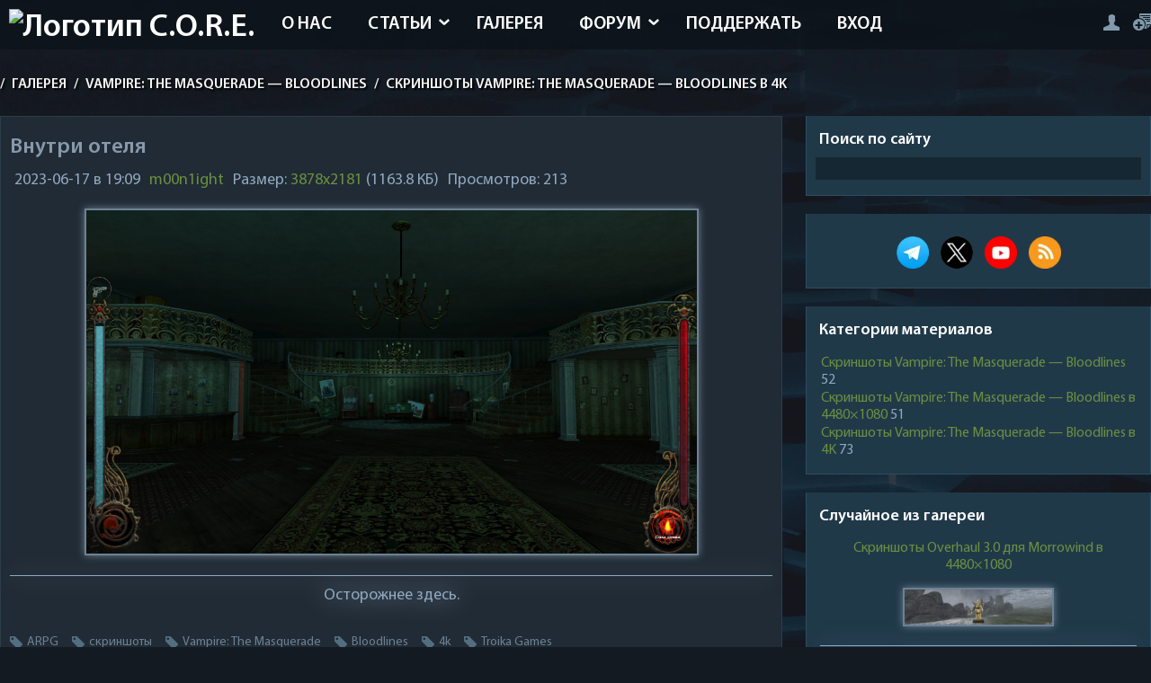

--- FILE ---
content_type: text/html; charset=UTF-8
request_url: https://core-rpg.net/gallery/vampire_the_masquerade_bloodlines/skrinshoty_v_4k/vnutri_otelja/53-0-1198
body_size: 14611
content:
<!DOCTYPE html>
<html prefix="og: http://ogp.me/ns#" lang="ru" itemscope itemtype="https://www.schema.org/CreativeWork">
<head>


<link rel="icon" href="https://core-rpg.net/favicon.svg" type="image/svg+xml">
<meta charset="utf-8">
<meta name="viewport" content="width=device-width, initial-scale=1, maximum-scale=5">
 
<!--U1STYLE1Z--><style>
/* Шрифты */

@font-face {
 font-display: swap;
 font-family: MyriadPro-Regular;
 src: local("MyriadPro-Regular"), url(/fonts/MyriadPro-Regular.woff2);
}

@font-face {
 font-display: swap;
 font-family: MyriadPro-Bold;
 src: local("MyriadPro-Bold"), url(/fonts/MyriadPro-Bold.woff2);
}

@font-face {
 font-display: swap;
 font-family: MyriadPro-Cond;
 src: local("MyriadPro-Cond"), url(/fonts/MyriadPro-Cond.woff2);
}

@font-face {
 font-display: swap;
 font-family: MyriadPro-Semibold;
 src: local("MyriadPro-Semibold"), url(/fonts/MyriadPro-Semibold.woff2);
}

@font-face {
 font-display: swap;
 font-family: MyriadPro-BlackSemiCn;
 src: local("MyriadPro-BlackSemiCn"), url(/fonts/MyriadPro-BlackSemiCn.woff2);
}

/* Теги HTML */

body {
 margin: 0;
 padding: 0;
 background: #131a22 url(/images/bg.webp);
 font-family: MyriadPro-Regular;
 color: #90a8bf;
 font-size: 16px;
 -webkit-hyphens: auto;
 -moz-hyphens: auto;
 -ms-hyphens: auto;
 hyphens: auto;
 background-attachment: fixed;
 hanging-punctuation: first force-end;
}

a {
 cursor: pointer;
 color: #6d8194;
 text-decoration: none;
 transition: all 0.3s ease;
}

a:visited {
 color: #E35C13;
}

h1,
h2,
h3,
h4,
h5,
h6 {
 font-weight: normal;
 padding: 0;
 margin: 10px 0 5px 0;
 hyphens: none;
 text-wrap: pretty;
}

h1 {
 font-size: 20px;
}

h2,
h3,
h4 {
 border-bottom: 1px solid;
}

h4 {
 font-weight: bold;
}

h2 {
 color: #6a8f41;
}

h3[itemprop="name"] {
 border-bottom: none;
 font-size: 20px;
 font-weight: bold;
}

ul,
ol {
 margin: 1% 15%;
}

ul {
 list-style-type: square;
}

p {
 margin: 15px 0;
 text-indent: 1.8em;
 text-wrap: pretty;
}

hr {
 height: 1px;
 background: #40505e;
 margin-top: 5px;
 margin-bottom: 5px;
 border: 0px;
}

img,
form {
 border: 0;
 margin: 0;
 max-width: 100%
}

audio {
 margin: 10px 0;
}

/* Текстовые поля, кнопки, переключатели */

input {
 height: 11px;
}

input,
option,
select,
textarea {
 background: #152732;
 border: none;
 color: #6d8194;
 padding: 0 5px;
 height: 20px;
}

input[type=submit],
input[type=postPreview],
input[type=postSubmit],
input[type=postReset],
input[type=button],
input[type=reset],
input[type=file],
input[type=text],
input[type=password],
select[name="modopt"] {
 height: 25px;
}

.rss-date {
 margin: 5px 0;
 font-size: 12px;
}

input[type=checkbox] {
 height: 15px;
}

input[id=spoiler] {
 width: 50px !important;
}

input[id=quote] {
 width: 45px !important;
}

input[id=url] {
 width: 47px !important;
}

textarea[id=message] {
 height: 160px;
 width: 100%;
}

::-webkit-scrollbar-track {
 background-color: #212b35;
}

::-webkit-scrollbar-thumb {
 background: #2e5269;
}

::-webkit-scrollbar {
 height: 10px;
 width: 5px;
}

/* Классы */

.mob-user {
 display: none;
}

.optimg, .video {
 max-height: 100%;
 display: block;
 filter: saturate(100%) brightness(100%) drop-shadow(0 0 0.25rem #6d8194);
 border: solid 2px #6d8194;
 transition: all 0.6s ease 0s;
 margin: 15px auto;
}

.optimg {
 max-width: 80%;
}

.video {
 max-width: 900px;
}

.optimg:hover, .video:hover, .optimg-cat:hover {
 filter: saturate(115%) brightness(115%) drop-shadow(0 0 0.25rem #6a8f41);
 border: solid 2px #6a8f41;
}

.audio {
 margin: 5px 0 0 0;
 filter: drop-shadow(0 0 0.75rem #6a8f41);
}

.pic-table {
 border-collapse: collapse;
 width: 100%;
 border: none;
}

.my-table,
.my-table td,
.my-table th {
 padding: 3px 10px;
 border-collapse: collapse;
 border: 1px solid #8094a7;
 text-align: center;
}

.pic-table td {
 padding: 0 10px;
}

.img-header {
 aspect-ratio: 3/1;
}

.clr {
 clear: both;
}

.wrapper {
 max-width: 1400px;
 width: 100%;
 margin: auto;
}

/* Логотип */

.logo {
 float: left;
 overflow: hidden;
 margin: 10px;
}

.logo-text {
 float: left;
 font-size: 36px;
 color: #fff;
 font-family: MyriadPro-Semibold;
}

.logo-text i {
 color: #8799aa;
 font-style: normal;
}

.logo-text p {
 font-size: 16px;
 margin-top: -7px;
 margin-left: 2px;
}

.logo-text img {
 width: 70%
}

.logo-ico {
 float: left;
 width: 40px;
 height: 40px;
 background: url(/images/icons.png);
 background-position: -156px -55px;
 margin: 10px 7px 0 0;
}

.hidden {
 display: none;
}

/* Стилизация текста */

.text-center {
 text-align: center !important;
 text-indent: 0 !important;
 display: block !important;
}

.postTextFl[id=message],
.postTextFl {
 color: #90a8bf !important;
}

.textLeft {
 text-align: left;
 text-indent: 0;
 display: block;
}

.textRight {
 text-align: right;
 text-indent: 0;
 display: block;
}

/* Шапка */

.top {
 width: 100%;
 background-color: rgba(12, 19, 26, 0.72);
 overflow: hidden;
 height: 55px;
}

header {
 top: 0;
 z-index: 99;
 text-indent: 0;
}

.header-menu {
 float: left;
 margin-bottom: 20px;
}

.header-menu a:hover {
 background: rgba(0, 0, 0, 0.2);
}

.header-menu ul {
 margin: 0;
 padding: 0;
 list-style: none;
 min-width: 110px;
 position: absolute;
}

.header-menu li {
 float: left;
 position: relative;
 font-family: MyriadPro-Semibold;
 text-transform: uppercase;
 font-size: 20px;
}

.header-menu a {
 display: inline-block;
 padding: 15px 20px 15px;
 color: #fff;
}

.header-menu li.submenu:after {
 content: url(/images/arrow.png);
 position: absolute;
 right: 10px;
 top: 22%;
}

.header-menu li.submenu a {
 padding: 15px 30px 15px 20px;
}

.header-menu li li.submenu:after {
 -webkit-transform: rotate(90deg);
 -moz-transform: rotate(90deg);
 -ms-transform: rotate(90deg);
 -o-transform: rotate(90deg);
 transform: rotate(90deg);
 margin-top: -10px;
}

.header-menu li:hover > ul {
 opacity: 1;
 visibility: visible;
 width: auto;
 overflow: visible;
 background: rgba(12, 19, 26, 0.8);
 top: 105%;
}

.header-menu ul ul {
 margin: 0;
 padding: 0;
 list-style: none;
 width: 0;
 overflow: hidden;
 display: block !important;
 opacity: 0;
 visibility: hidden;
 position: absolute;
 z-index: 100;
 top: 130%;
 left: 0;
 transition: all 0.5s ease;
}

.header-menu ul ul ul {
 position: absolute;
 left: -106%;
 transition: 0.5s;
 float: left;
 margin-top: -36px;
 width: 105% !important;
}

.header-menu ul ul ul li a {
 padding: 45px 30px 28px 40px;
}

.header-menu ul ul li {
 float: none !important;
}

.header-menu ul ul a {
 display: block !important;
 padding: 3px 25px 0 10px !important;
 white-space: nowrap;
 border-bottom: 1px solid rgba(255, 255, 255, 0.2);
 font-size: 14px !important;
 line-height: 30px !important;
 color: #fff !important;
}

header a#pull {
 display: none;
 float: left !important;
 max-width: 800px;
 width: 100%;
}

li {
 margin-bottom: 10px;
}

/* Навбар */

.navbar {
 font-size: 16px;
 font-family: MyriadPro-Semibold;
 text-transform: uppercase;
 color: #fff;
 opacity: 0.95;
 margin: 30px 0 25px;
 text-shadow: 2px 2px 2px rgba(0, 0, 0, 1);
}

.navbar a {
 color: #fff;
 margin: 0 5px;
}

/* Наполнение */

.content {
 float: left;
 overflow: hidden;
width: 68%;
 margin-bottom: 20px;
 font-size: 18px;
}

.blocks {
 float: right;
 overflow: hidden;
 width: 30%;
 margin-bottom: 20px;
}

.block, .block-photo-cat {
 overflow: hidden;
 background: #203949;
 border: solid 1px #2d4d62;
 border-top: none;
 margin-bottom: 20px;
}

.block-photo-cat {
 padding: 10px 10px 10px;
}

.block-title {
 font-family: MyriadPro-Semibold;
 font-size: 18px;
 color: #fff;
}

.block-title p {
 margin: 15px 14px 8px;
 text-indent: 0;
}

.block-title i {
 font-style: normal;
 color: #8799aa;
}

.block-content {
 padding: 0 10px 10px;
 overflow: hidden;
}

/* Подвал */

.footer-bg {
 content-visibility: auto;
 height: 100px;
 width: 100%;
 overflow: hidden;
 margin: auto;
}

.footer-site {
 content-visibility: auto;
 overflow: hidden;
 height: 80px;
 width: 100%;
 margin-top: -80px;
 color: #475460;
}

.footer-site a {
 color: #475460;
}

.footer-left {
 float: left;
 padding: 35px 0 0;
}

.footer-dd {
 float: right;
 opacity: 0.5;
 padding: 40px 0 0;
}

.footer-dd p {
 font-size: 16px;
 margin-top: -5px;
}

.footer-dd p img {
 opacity: 0.001;
}

.gotop {
 width: 50px;
 height: 50px;
 background: url(/images/scroll.png);
 margin: auto;
 margin-top: -111px;
 opacity: 0.5;
 transition: all 0.3s ease;
}

.gotop1 {
 width: 10px;
 height: 10px;
 background: url();
 opacity: 0.5;
 transition: all 0.3s ease;
}

.gotop1:hover {
 opacity: 0.8;
}

.gotop:hover {
 opacity: 0.8;
}

.content-bg {
 overflow: hidden;
 background: #203949;
 padding: 15px;
 border: solid 1px #2d4d62;
 border-top: none;
}

.login-form {
 overflow: hidden;
 margin-top: 10px;
}

.news-view,
.full-page {
 overflow: hidden;
 background: #212b35;
 margin-bottom: 20px;
 border: solid 1px #2d3c4a;
 border-bottom: none;
 padding: 10px 10px 5px;
}

.news-view-img {
 width: 30%;
 float: left;
 overflow: hidden;
 margin-right: 10px;
}

.news-view h2 {
 font-size: 20px;
 font-family: MyriadPro-Semibold;
}

.news-view h2 a {
 color: #8799aa;
}

.blocks-h2 a {
 color: #8799aa;
 font-size: 16px;
 font-family: MyriadPro-Semibold;
 hyphens: none;
}

.mp {
 float: right;
}

.news-view-text {
 margin-bottom: 5px;
}

.news-full-title {
 font-size: 24px;
 font-family: MyriadPro-Semibold;
 color: #8799aa;
}

.stat-read i,
.stat-com i,
.stat-rating i {
 float: left;
 width: 38px;
 height: 25px;
 background: url(/images/icons.png);
 background-position: 0 -79px;
}

.stat-com i {
 width: 38px !important;
 height: 38px !important;
 background-position: 0 -38px;
 margin-top: -9px;
}

.full-stats,
.full-stats2 {
 margin: 10px 0;
}

.full-stats div {
 float: left;
 width: 33%;
}

.full-stats div b,
.full-stats2 div b {
 font-size: 26px;
}

.full-stats2 div {
 float: left;
 width: auto;
 margin-right: 15px;
}

.full-link-wc {
 background: #212b35;
 padding: 4% 2% 2.5%;
 overflow: hidden;
 float: left;
 clear: both;
 text-transform: uppercase;
 width: 96%;
 margin: 15px 0;
 text-align: center;
 transition: all 0.3s ease;
 color: #809aac;
}


.full-link-wc:hover {
 opacity: 0.8;
}

.full-add-info {
 overflow: hidden;
}

.full-add-info div {
 float: left;
 margin: 5px;
}

.full-tags {
 font-size: 0px;
 overflow: hidden;
 margin: 7px 0 0;
}

.full-tags a {
 font-size: 14px !important;
 margin-right: 15px;
 color: #6d8194;
 float: left;
}

.full-tags a:before {
 content: url(/images/tag.png);
 margin: 2px 5px 0 0;
 float: left;
}

.add-link {
 float: right;
}

.catPages1,
.coment-bottom-sel,
.selector-page {
 margin-bottom: 10px;
 overflow: hidden;
 padding: 10px 10px 9px;
 color: #8799aa;
}

.catPages1 a,
.catPages1 b,
.coment-bottom-sel a,
.coment-bottom-sel b,
.selector-page a,
.selector-page b {
 padding: 10px 14px 8px;
 margin: 0 3px;
 color: #8799aa;
}

.catPages1 a:hover,
.coment-bottom-sel a:hover,
.selector-page a:hover {
 border: solid 2px #2d4d62;
 background: #203949;
}

.coment-bottom-sel,
.selector-page {
 text-align: center;
}

.com-order-title {
 margin-right: 10px;
}

ul.uf-form li:last-child {
 text-align: center;
 padding: 0 15px !important;
}

.uf-form .uf-btn {
 padding: 0 15px !important;
}

.uf-form textarea {
 background: #212b35 !important;
 border: solid 1px #2d3c4a !important;
 border-top: none !important;
 color: #6d8194 !important;
}

.uf-form ::-webkit-input-placeholder {
 color: #6d8194 !important;
}

.uf-form :-moz-placeholder {
 color: #6d8194 !important;
}

.uf-form ::-moz-placeholder {
 color: #6d8194 !important;
}

.uf-form :-ms-input-placeholder {
 color: #6d8194 !important;
}

.uf-form button,
.uf-form input {
 background: #212b35 !important;
 border: solid 1px #2d3c4a !important;
 border-top: none !important;
 color: #6d8194 !important;
}

.uf-form button:hover,
.uf-form input:hover {
 background: #203949 !important;
}

.uauth-small-links {
 margin: 10px auto 15px !important;
 width: 300px;
}

.content-blog {
 overflow: hidden;
}

.content-blog .news-view {
 float: left !important;
 width: 45.5%;
 padding: 1.5% 1.5% 1% !important;
 margin-bottom: 1% !important;
 margin-right: 1%;
}

.content-blog .news-view-img {
 width: 100%;
 max-height: 155px;
 margin-bottom: 10px;
}

.nb-top .news-view-text {
 margin: 15px 0;
}


.download {
 overflow: hidden;
 margin: 10px 0;
 padding: 10px 0;
}

.download a {
 background: #131a22;
 padding: 7px 12px 5px;
 color: #6d8194;
 margin-right: 5px;
 float: left;
 transition: all 0.3s ease;
}

.download-num {
 float: right;
 background: #131a22;
 padding: 7px 12px 5px;
}

.download i {
 width: 14px;
 height: 15px;
 background: url(/images/icons.png);
 float: left;
 background-position: -82px -79px;
 margin-right: 7px;
 margin-top: -1px;
}

.download a:hover {
 opacity: 0.7;
}

.search-page {
 overflow: hidden;
 background: #212b35;
 padding: 10px;
 border: solid 1px #2d3c4a;
 margin-bottom: 20px;
}

.search-page input[type=text],
.search-page input[type=submit] {
 background: #131a22;
 padding: 3px 12px;
}

#sFltLst {
 background: #212b35 !important;
 padding: 10px 5px !important;
 border: solid 1px #2d3c4a !important;
 color: #8799aa !important;
}

.myWinCont {
 color: #8799aa !important;
}

.u-combolist,
.u-comboeditcell {
 background: #212b35 !important;
 border: solid 1px #2d3c4a !important;
 color: #8799aa !important;
}

.u-combo {
 border: solid 1px #2d3c4a !important;
}

.content-bg .u-comboeditcell > input {
 color: #8799aa !important;
}

#rightSwch,
#leftSwch {
 width: 21px !important;
 height: 29px !important;
 background: url(/images/icons.png) !important;
 background-position: -127px -55px !important;
 margin-left: 7px;
}

#leftSwch {
 -webkit-transform: rotate(180deg);
 -moz-transform: rotate(180deg);
 -ms-transform: rotate(180deg);
 -o-transform: rotate(180deg);
 transform: rotate(180deg);
 margin-right: 7px;
 margin-left: 0px;
}

.last-blog {
 text-transform: uppercase;
 font-size: 30px;
 font-family: MyriadPro-Semibold;
 margin-left: 20%;
}

.last-blog span {
 color: #fff;
}

.lasts-blog {
 overflow: hidden;
 margin-top: 10px;
}

.lasts-blog .news-view {
 width: 21.85%;
 float: left;
}

.lasts-blog .news-view {
 margin-left: 1.5%;
}

.lasts-blog .blog-one .news-view {
 margin-left: 0;
}

.lasts-blog .news-view-img {
 width: 100%;
 margin-bottom: 10px;
 max-height: 130px;
}

.lasts-news {
 float: right;
 overflow: hidden;
 width: 52%;
 margin-bottom: 20px;
}

.lasts-news-title {
 background: #212b35;
 width: 100%;
 height: 4px;
 overflow: hidden;
 margin-top: 18px;
}

.lasts-news h3 {
 margin-top: -18px;
 margin-right: 5%;
 float: right;
 background: #131a22;
 overflow: hidden;
 padding: 0 10px;
 text-transform: uppercase;
 font-size: 30px;
 font-family: MyriadPro-Semibold;
}

.lasts-news h3 span {
 color: #fff;
}

.lasts-news .news-view-img {
 width: 40%;
}

.last-two-news .news-view-img {
 float: right;
 margin-right: 0;
 margin-left: 10px;
}

.last-four-news .news-view-img,
.none {
 display: none;
}

.lasts-rnd-publ {
 float: right;
 overflow: hidden;
 width: 21.5%;
}

.lasts-rnd-publ .news-view-img {
 width: 100%;
 margin-bottom: 7px;
}

.lasts-publ-hr {
 background: #212b35;
 width: 100%;
 height: 4px;
 overflow: hidden;
 margin-top: 40px;
}

.lasts-publs {
 overflow: hidden;
 margin-top: 40px;
 width: 100%;
}

.lasts-publ-title {
 margin-top: -18px;
 margin-left: 5%;
 float: left;
 background: #131a22;
 overflow: hidden;
 padding: 0 10px;
 text-transform: uppercase;
 font-size: 30px;
 font-family: MyriadPro-Semibold;
 margin-bottom: 20px;
}

.lasts-publ-title span {
 color: #fff;
}

.lasts-publs .news-view {
 float: left;
 width: 30%;
 padding: 1%;
}

.last-publ-two .news-view {
 margin: 0px 1.5%;
}

.lasts-publs .news-view-img {
 width: 100%;
 max-height: 180px;
 margin-bottom: 10px;
}

.ph-wrap {
 max-height: 100px;
 overflow: hidden;
}

.search-page-view .news-view img {
 margin-right: 10px;
}

.block-search {
 width: 100%;
 overflow: hidden;
}

.block-search input[type=text] {
 width: 100%;
 margin-bottom: 7px;
}

.block-search input[type=submit] {
 padding: 7px 12px 5px;
}

.block-comments .cBlock1,
.block-comments .cBlock2 {
 float: left;
 overflow: hidden;
 width: 98%;
 padding: 1%;
}

.block-comments .cBlock1 {
 background: #212b35;
}

.block-comments .last-com-ava {
 margin-top: 2px;
}

.block-rnd-publ .news-view {
 margin-bottom: 0;
}

.block-rnd-publ .news-view-img {
 float: none;
 width: 100%;
}

.full-rnd-news {
 overflow: hidden;
}

.full-rnd-news .news-view {
 width: 46.5%;
 float: left;
 padding: 1%;
}

.full-rnd-left .news-view {
 margin-right: 2%;
}

.full-rnd-news .news-view-img {
 width: 100%;
 float: none;
}

.full-rnd-news .news-view-text {
 margin-bottom: 0;
}

.auth-login {
 overflow: hidden;
 overflow: hidden;
 font-size: 0px;
 margin-top: 15px;
 float: right;
}

.auth-login a {
 margin-left: 15px;
}

.auth-go,
.auth-reg,
.auth-mes,
.auth-exit {
 width: 19px;
 height: 19px;
 background: url(/images/icons.png);
 float: right;
 background-position: -102px -91px;
}

.auth-mes-pm {
 width: 26px;
 height: 17px;
 background: url(/images/icons-1.png);
 float: right;
 margin-top: 2px;
 background-position: -150px -98px;
}

.auth-reg {
 width: 20px;
 background-position: -126px -91px;
}

.auth-mes {
 width: 26px;
 height: 17px;
 background-position: -150px -98px;
 margin-top: 2px;
}

.auth-exit {
 width: 16px;
 height: 18px;
 background-position: -83px -98px;
 margin-top: 2px;
}

.auth-login a:hover {
 opacity: 0.7;
}

.udtb {
 text-align: left;
 padding: 3px
}

.udtlb {
 clear: left;
 float: left;
 width: 150px
}

.user-banned {
 background: #733140;
 overflow: hidden;
 text-align: center;
 color: #fff;
 padding: 12px 10px 8px;
 margin-top: 10px;
 text-transform: uppercase;
}

@-moz-document url-prefix() {
 .nb-top .news-view-text {
 margin: 16px 0;
 }
}

.captcha-block {
 margin: 7px 0;
 float: left;
 width: auto !important;
 display: block;
}

.captcha-block img {
 margin-left: 10px;
 display: block !important;
 float: left;
}

.blockquote {
 background: -webkit-linear-gradient(#203949, transparent);
 background: -o-linear-gradient(#203949, transparent);
 background: linear-gradient(#203949, transparent);
 margin: 10px 0 0 0;
}

.blockquote:before {
 display: block;
 content: open-quote;
 color: #6a8f41;
 font-size: 50px;
 font-weight: bold;
 margin-left: 10px;
 margin-bottom: -10px;
}

.blockquote:after {
 display: block;
 content: close-quote;
 color: #6a8f41;
 font-size: 50px;
 text-align: right;
 margin-right: 10px;
 font-weight: bold;
 margin-top: -10px;
}

.blockquote ul {
 padding-left: 35px;
}


.blockquote .inset {
 margin: 0 15px;
}

.blockquote .note,
.blockquote h2,
.blockquote h3,
.blockquote h3,
.blockquote h4 {
 margin: 10px 35px;
}

.blockquote details {
 margin: 5px 40px;
}

.blockquote .optimg {
 max-width: 90%;
}

.article p:first-of-type:first-letter {
 font-size: 120%;
 font-weight: bold;
 color: #6a8f41;
 margin-right: 1px;
}

.unread {
 font-weight: bold;
}

.unread:before {
 content: " » ";
}

.unread:after {
 content: " « ";
}

@media screen and (max-width:1440px) {
 .video {
 max-width: 1200px;
 }
}

@media screen and (max-width:1100px) {
 .article-block p {
 margin: 10px 10px;
 }

 body {
 background: #131a22;
 }

 .wrapper {
 padding: 0 2%;
 width: 96%;
 }
 
 .video {
 max-width: 1050px;
 }

 .blockquote h2,
 .blockquote h3,
 .blockquote h3,
 .blockquote h4 {
 margin: 10px 25px !important;
 }
 
 .blockquote p {
 margin: 10px 25px 10px 35px !important;
 }
}

@media screen and (max-width:1050px) {
 .article-block p {
 margin: 10px 10px;
 }

 body {
 background: #131a22;
 }

 .photo {
 height: 130px;
 }
 
 .video {
 max-width: 1000px;
 }
}

@media screen and (max-width:1000px) {
 .article-block p {
 margin: 10px 10px;
 }

 body {
 background: #131a22;
 }

 .header-menu {
 overflow: hidden;
 float: right;
 margin-bottom: 0;
 position: absolute;
 z-index: 9999;
 right: 10px;
 top: 10px;
 background: rgba(0, 0, 0, 0.8);
 -webkit-box-shadow: 0px 5px 15px 0px rgba(0, 0, 0, 0.75);
 -moz-box-shadow: 0px 5px 15px 0px rgba(0, 0, 0, 0.75);
 box-shadow: 0px 5px 15px 0px rgba(0, 0, 0, 0.75);
 }

 .header-menu a {
 display: block;
 padding: 10px 10px;
 font-size: 13px;
 width: 100%;
 border-bottom: 1px solid rgba(255, 255, 255, 0.2);
 color: #fff !important;
 }

 .header-menu li {
 width: 100%;
 float: none;
 }

 .header-menu li.submenu:after {
 display: none;
 }

 .header-menu ul ul {
 width: 100%;
 opacity: 1;
 visibility: visible;
 width: auto;
 overflow: visible;
 position: relative;
 padding: 0 10px;
 }

 .header-menu ul ul ul {
 position: relative;
 top: 0;
 left: 0;
 margin-top: 0;
 float: none;
 padding: 0 10px;
 }

 .header-menu ul ul span {
 padding: 0 15px;
 }

 .header-menu ul ul ul span {
 padding: 0 30px;
 }

 .header-menu li:hover a,
 .head-menu a:hover {
 color: #fff !important;
 }

 .header-menu ul {
 display: none;
 height: auto;
 position: relative;
 }

 header a#pull {
 display: block;
 width: 100%;
 font-size: 0px;
 border: none;
 background: url('/images/icons.png') no-repeat;
 width: 0px;
 float: right !important;
 margin: 10px;
 }

 .header-menu li.submenu a {
 padding: 10px;
 }

 .photo-shad {
 display: none;
 }

 .photo {
 height: auto;
 }

 .photo-url {
 max-height: 110px;
 }

 .auth-login {
 margin-right: 7%;
 margin-top: 20px;
 }

 .fullsubprofile,
 .fullsubprofile2 {
 padding: 2%;
 }

 @-moz-document url-prefix() {

 .header-menu ul ul,
 .header-menu ul ul ul {
 top: auto;
 }
 }
 .video {
 max-width: 950px;
 }
}

@media screen and (max-width:960px) {
 .article-block p {
 margin: 10px 10px;
 }

 body {
 background: #131a22;
 }

 .lasts-blog .news-view {
 padding: 1%;
 }

 .content-blog .news-view {
 width: 96%;
 }

 .content-blog .news-view-img {
 width: 30%;
 max-height: 100%;
 }
 .video {
 max-width: 900px;
 }
}

@media screen and (max-width:900px) {
 .article-block p {
 margin: 10px 10px;
 }

 body {
 background: #131a22;
 }

 .lasts-photos {
 width: 98%;
 padding: 1% 0% 0 1%;
 }

 .last-big-photo .last-photo {
 margin-bottom: 0;
 }

 .last-left-photo .last-photo {
 margin-right: 0;
 }

 .last-photo {
 width: 19% !important;
 max-height: 100px !important;
 margin-right: 1% !important;
 }

 .lasts-news {
 width: 100%;
 margin-bottom: 0;
 }

 .lasts-news .news-view-img {
 width: 20%;
 }

 .lasts-rnd-publ {
 width: 100%;
 margin-top: 20px;
 }

 .lasts-files {
 width: 52%;
 margin: 0;
 float: right;
 }

 .lasts-comment {
 width: 45%;
 }

 .lasts-rnd-publ .news-view-img {
 width: 25%;
 }

 .lasts-publ-hr {
 margin-top: 20px;
 }

 .lasts-photos {
 margin-bottom: 10px;
 }

 .content-blog .news-view-img {
 width: 40%;
 margin-bottom: 0;
 }
 
 .video {
 max-width: 850px;
 }
}

@media screen and (max-width:800px) {
 .article-block p {
 margin: 10px 10px;
 }

 body {
 background: #131a22;
 }

 .news-view-img {
 width: 40%;
 }

 .lasts-blog .news-view {
 width: 90.5%;
 margin-left: 0;
 }

 .lasts-blog .news-view-img {
 width: 20%;
 margin-bottom: 0;
 }

 .lasts-comment {
 width: 99.7%;
 margin-bottom: 20px;
 }

 .lasts-comment .cBlock1,
 .lasts-comment .cBlock2 {
 width: 100%;
 }

 .lasts-files {
 width: 100%;
 }

 .lasts-files .news-view-img img {
 height: auto;
 width: 100%;
 }

 .lasts-files .news-view-img {
 max-height: 100%;
 width: 20%;
 }

 .last-file-top .news-view-img {
 max-height: 135px;
 width: 100%;
 }

 .lasts-publs .news-view {
 width: 97.7%;
 }

 .last-publ-two .news-view {
 margin: 0;
 margin-bottom: 20px;
 }

 .lasts-publs .news-view-img {
 margin-bottom: 0;
 width: 20%;
 }

 .footer-bg {
 height: 259px;
 }

 .last-com-ava {
 height: 30px;
 width: 30px;
 margin-right: 1.5%;
 }

 .content {
 width: 61%;
 content-visibility: auto;
 }

 .blocks {
 width: 37%;
 content-visibility: auto;
 }

 .photo-all #allEntries li {
 width: 48% !important;
 }

 .forum-user-ava {
 width: 100%;
 }

 .forum-user-ava img {
 -webkit-border-radius: 0px;
 -moz-border-radius: 0px;
 border-radius: 0px;
 }

 .forum-post-user {
 display: none;
 }

 .forum-post-message {
 width: 100%;
 word-break: break-word;
 }

 .mob-user {
 display: unset !important;
 }

 .mob-slider, .overlay {
 display: none;
 }

 .video {
 max-width: 780px;
 }
}

@media screen and (max-width:700px) {
 .article-block p {
 margin: 10px 10px;
 }

 body {
 background: #131a22;
 }

 .last-blog {
 text-align: center;
 margin-left: 0;
 color: #fff;
 }

 .slider-nav {
 left: 25% !important;
 }

 .lasts-blog .news-view-img,
 .lasts-news .news-view-img,
 .lasts-rnd-publ .news-view-img,
 .lasts-publs .news-view-img {
 width: 50%;
 }

 .last-photo {
 width: 49% !important;
 }

 .last-big-photo .last-photo {
 width: 100% !important;
 max-height: 150px !important;
 margin-bottom: 1.5%;
 }

 .fullsubprofile,
 .fullsubprofile2 {
 width: 100%;
 }
 
 .video {
 max-width: 650px;
 }
}

@media screen and (max-width:650px) {
 .article-block p {
 margin: 10px 10px;
 }

 body {
 background: #131a22;
 }

 .content,
 .blocks {
 width: 100%;
 }

 .photo-url {
 max-height: 150px;
 }

 .animate-wrap a {
 width: 50% !important;
 }

 .full-rnd-news .news-view {
 width: 98%;
 }

 .auth-login {
 margin-right: 10%;
 }
 
 .video {
 max-width: 490px;
 }
 
 .note {
 display: block !important;
 }
}

@media screen and (max-width:550px) {
 .video {
 max-width: 450px;
 }
}

@media screen and (max-width:500px) {
 .article-block p {
 margin: 10px 10px;
 }

 body {
 background: #131a22;
 }

 .photo-url {
 max-height: 120px;
 }

 .animate-wrap a {
 width: 100% !important;
 }

 .ph-wrap {
 max-height: 100% !important;
 }

 .logo-ico {
 display: none;
 }

 .auth-login {
 margin-right: 12%;
 }

 .forum-post-user {
 display: none;
 }

 .forum-post-message {
 width: 100%;
 word-break: break-word;
 }

 .mob-user {
 display: unset !important;
 }

 .mob-slider, .overlay {
 display: none;
 }

 .video {
 max-width: 370px;
 }
 
 .note {
 display: block !important;
 }
}

@media screen and (max-width:400px) {
 .article-block p {
 margin: 10px 10px;
 }

 body {
 background: #131a22;
 }

 .news-view-img,
 .content-blog .news-view-img {
 width: 100%;
 float: none;
 margin-bottom: 7px;
 }

 .lasts-blog .news-view-img,
 .lasts-news .news-view-img,
 .lasts-rnd-publ .news-view-img,
 .lasts-publs .news-view-img {
 width: 100%;
 margin-bottom: 7px;
 max-height: 100%;
 }

 .footer-dd {
 display: none;
 content-visibility: auto;
 }

 .footer-left {
 width: 100%;
 text-align: center;
 padding: 47px 0 0;
 }

 .lasts-files .news-view-img {
 width: 100%;
 }

 .photo-all #allEntries li {
 width: 100% !important;
 }

 .photo-url {
 max-height: 100%;
 }

 .auth-login a {
 margin-left: 0px;
 margin-right: 7px;
 }

 .forum-post-message {
 width: 100%;
 word-break: break-word;
 }

 .mob-user {
 display: unset !important;
 }

 .mob-slider, .overlay {
 display: none;
 }
 
 .video {
 max-width: 350px;
 }
 
 .note {
 display: block !important;
 }
}

@media screen and (max-width:340px) {
 .article-block p {
 margin: 10px 10px;
 }

 body {
 background: #131a22;
 }

 .auth-login a {
 margin-right: 10px;
 }
 
 .video {
 max-width: 260px;
 }
}

.logo-text {
 margin-bottom: 3px;
}

.category {
 margin: 15px;
 word-break: break-word;
}

.block-img {
 margin: 10px 5px 0 5px;
}

.greyquotes {
 text-align: right;
 font-weight: bold;
}

.quote-informer {
 text-indent: 0;
 padding: 0 10px;
}

.cite {
 display: block;
 text-align: right;
 font-weight: bold;
 font-style: normal;
}

.floatright {
 float: right !important;
}

.green {
 color: #6a8f41 !important;
}

.related h4 {
 border-bottom: none;
}

.cc {
 text-align: center;
 font-size: 14px;
 opacity: 0.7;
}

a {
 color: #6a8f41;
}

a:hover {
 color: #bdbdbd;
}

input[id=frF1] {
 width: 99% !important;
}

input[id=captcha-answer-forum-add] {
 height: 39px !important;
}

.pbarContainer {
 display: none !important;
}

.pm-informer {
 display: none !important;
}

.manFlaSign[id=siF9] {
 height: 80px !important;
}

.swchItemA {
 color: #6a8f41 !important;
}

.news-img {
 float: left;
 margin: 5px 10px 10px 10px;
}

.news-view[id=inf1] {
 height: 365px !important;
 margin: 0.5% 0.4% 2% 0.4% !important;
 border: none !important;
 font-size: 16px;
 padding: 0 15px 15px 15px;
}

.news-view[id=inf2] {
 overflow: hidden;
 background: #203949;
 margin: 0 5px 20px 5px;
 padding: 0px 10px 5px;
 border: none !important;
}

h3.last-blog {
 margin-left: 2%;
 border: none;
}

.searchSbmFl[type="submit"] {
 display: none;
}

.codeButtons {
 height: 20px !important;
 margin: 0px 1px;
 border: solid 1px #2d4d62 !important;
}

.news-view[id=inf1] h2, .news-view[id=inf2] h2 {
 font-size: 16px;
 font-family: MyriadPro-Semibold;
}

.news-view[id=inf2] h2 a {
 color: #8799aa;
}

.news-view[id=inf2] img {
 width: 100%;
}

.frame {
 transform-origin: 0 0;
 transform: scale(0.5);
}

.securityCode {
 border: 0px;
 border-right: 1px solid #ccc;
}

.table {
 border: none;
 width: 100%;
 border-collapse: collapse;
 padding: 0;
}

.fixed {
 position: sticky;
}

.entryReadAllLink {
 display: none;
}

.entDots {
 display: none;
}

.news-link {
 float: right;
 font-size: 18px;
 font-weight: bold;
}

.uRelatedEntries {
 padding: 0 20px !important;
 list-style-type: none;
 margin: 0;
}

.uRelatedEntries li {
 margin: 15px 0;
}

.uRelatedEntries img {
 max-width: 100% !important;
}

.container {
 position: relative;
 display: inline-block;
}

.container:hover .overlay {
 opacity: 1;
}

.video {
 position: relative;
 padding-bottom: 56.25%;
 height: 0;
 overflow: hidden;
}

.video iframe,
.video object,
.video embed {
 position: absolute;
 top: 0;
 left: 0;
 width: 100%;
 height: 100%;
}

.blockquote .video,
blockquote .video {
 margin: 10px auto;
}

.overlay {
 display: none;
}

.note {
 font-family: MyriadPro-Regular;
 text-align: center;
 line-height: 130%;
 text-indent: 0 !important;
 filter: drop-shadow(0 0 0.75rem #90a8bf);
 padding: 10px 0;
 border-top: solid 1px #90a8bf;
 text-wrap: balance;
 hyphens: none;
}


.loginField {
 margin: 5px 10px;
}

.category {
 hyphens: none;
}

.category ul {
 margin: 0% 5%;
}

.user_awards_list img {
 filter: saturate(100%) brightness(100%) drop-shadow(0 0 0.75rem #6d8194);
 border: solid 2px #6d8194;
 max-width: 65px;
 margin: 0 2px auto;
}

.wysibb-text textarea, .wysibb-body, wysibb-text-iframe, .wysibb-text, .postTextFl[id="message"], .postTextFl {
 background-color: #203949 !important;
}
 
.grecaptcha-badge { visibility: hidden; }
</style><!--/U1STYLE1Z-->

<link rel="stylesheet" href="/css/gallery.css">

<link rel="stylesheet" href="/css/wysibb.css">
<link rel="stylesheet" href="/css/comm-style.css">

<meta name="description" content="Осторожнее здесь."> 

<title itemprop="headline">Галерея / Vampire: The Masquerade — Bloodlines / Скриншоты Vampire: The Masquerade — Bloodlines в 4K / Внутри отеля // C.O.R.E. &#124; Codex of RPG Elucidation</title>
<meta property="og:locale" content="ru_RU">
<meta property="og:url" content="/_ph/53/90900585.jpg?1765499958">
<meta property="og:type" content="image">
<meta property="og:title" content="Внутри отеля">
<meta property="og:description" content="Осторожнее здесь.">
<meta property="og:image" content="/_ph/53/90900585.jpg?1765499958">
<meta property="og:image:type" content="image/jpeg">
<meta property="og:image:width" content="1920">
<meta property="og:image:height" content="1080">
<meta property="og:image:alt" content="Осторожнее здесь.">
<meta name="twitter:card" content="summary_large_image">
<meta name="twitter:title" content="Внутри отеля">
<meta name="twitter:description" content="Осторожнее здесь.">
<meta name="twitter:url" content="/_ph/53/90900585.jpg?1765499958">
<meta name="twitter:image" content="/_ph/53/90900585.jpg?1765499958">
<meta itemprop="typicalAgeRange" content="18-50">
<meta itemprop="timeRequired" content="PT0H0M">
<meta itemprop="inLanguage" content="Russian">
<meta itemprop="abstract" content="Осторожнее здесь.">
<meta itemprop="isAccessibleForFree" content="True">
<link rel="canonical" href="https://core-rpg.net/gallery/vampire_the_masquerade_bloodlines/skrinshoty_v_4k/vnutri_otelja/53-0-1198" />

	<link rel="stylesheet" href="/.s/src/base.min.css?v=041628" />
	<link rel="stylesheet" href="/.s/src/layer6.min.css?v=041617" />

	<script src="/.s/src/jquery-1.10.2.js"></script>
	
	<script src="/.s/src/uwnd.min.js?v=041628"></script>
	<link rel="stylesheet" href="/.s/src/fancybox5/dist/css/fancybox5.min.css?v=041617" />
	<link rel="stylesheet" href="/.s/src/photo.css?v=041617" />
	<link rel="stylesheet" href="/.s/src/photopage.min.css?v=041617" />
	<script src="/.s/src/photopage.min.js?v=041617"></script>
	<script async type="module" src="/.s/src/fancybox5/dist/js/chunks/uFancy-runtime.min.js?v=041617"></script>
	<script async type="module" src="/.s/src/fancybox5/dist/js/vendors/fancybox5.min.js?v=041617"></script>
	<script type="module" src="/.s/src/fancybox5/dist/js/uFancy.min.js?v=041617"></script>
	<script src="https://www.google.com/recaptcha/api.js?render=6LfK1ecqAAAAAAYjYRjbzymvaS2mriT6CiQg-LAr"></script>
	<script>
/* --- UCOZ-JS-DATA --- */
window.uCoz = {"module":"photo","language":"ru","uLightboxType":1,"layerType":6,"site":{"id":"ecore","domain":"core-rpg.net","host":"core.ucoz.net"},"ssid":"504257631734726213437","country":"US","sign":{"7287":"Перейти на страницу с фотографией.","5255":"Помощник"}};
/* --- UCOZ-JS-CODE --- */

		function eRateEntry(select, id, a = 65, mod = 'photo', mark = +select.value, path = '', ajax, soc) {
			if (mod == 'shop') { path = `/${ id }/edit`; ajax = 2; }
			( !!select ? confirm(select.selectedOptions[0].textContent.trim() + '?') : true )
			&& _uPostForm('', { type:'POST', url:'/' + mod + path, data:{ a, id, mark, mod, ajax, ...soc } });
		}

		function updateRateControls(id, newRate) {
			let entryItem = self['entryID' + id] || self['comEnt' + id];
			let rateWrapper = entryItem.querySelector('.u-rate-wrapper');
			if (rateWrapper && newRate) rateWrapper.innerHTML = newRate;
			if (entryItem) entryItem.querySelectorAll('.u-rate-btn').forEach(btn => btn.remove())
		}

	function localAuthSecuredSubmit(event) {
		event.preventDefault()
		try { localAuthSetSubmitLoader(this) } catch(e) {}

		grecaptcha.ready(() => {
			grecaptcha.execute( '6LfK1ecqAAAAAAYjYRjbzymvaS2mriT6CiQg-LAr', { action:'submit' } )
			.then(token => {
				const data = { 'g-recaptcha-response':token }

				if ( this.dataset.submitter ) {
					eval( `${ this.dataset.submitter }.call( window, this, data )` )
				} else {
					_uPostForm(this, { type:'POST', url:'/photo/', data })
				}
			})
		})

		return false
	}

	function bindlocalAuthSubmitHandler() {
		const formElement = document.querySelector('form.local-auth')

		formElement?.removeAttribute('onsubmit')
		formElement?.addEventListener('submit', localAuthSecuredSubmit.bind( formElement ))
	}

	document.addEventListener('DOMContentLoaded', bindlocalAuthSubmitHandler)
function loginPopupForm(params = {}) { new _uWnd('LF', ' ', -250, -100, { closeonesc:1, resize:1 }, { url:'/index/40' + (params.urlParams ? '?'+params.urlParams : '') }) }
/* --- UCOZ-JS-END --- */
</script>

	<style>.UhideBlock{display:none; }</style>
</head>
<body id="body">

<!--U1AHEADER1Z--><header class="fixed" itemscope itemtype="https://schema.org/WPHeader">
 <div class="top">
 <div class="wrapper">

 <div class="logo" itemscope itemtype="http://schema.org/Organization">
 <meta itemprop="name" content="C.O.R.E. | Codex of RPG Elucidation">
 <meta itemprop="image" content="https://core-rpg.net/core-logo.png">
 <meta itemprop="address" content="Russian Federation">
 <meta itemprop="telephone" content="+ 7 995 500-88-98">
 <a itemprop="url" href="https://core-rpg.net">
<div class="logo-text"><img src="/images/logo/core.avif" alt="Логотип C.O.R.E." title="На главную страницу" itemprop="logo"></div>
 </a>
<link itemprop="logo" href="https://core-rpg.net/core-logo.png">
 </div>

 <div class="header-menu" itemscope itemtype="http://schema.org/SiteNavigationElement">
 <ul itemscope itemtype="http://schema.org/ItemList">
 <li itemprop="itemListElement" itemscope="" itemtype="http://schema.org/ItemList"><a href="https://core-rpg.net/about" itemprop="url">О нас</a></li>
 <li class="submenu" itemprop="itemListElement" itemscope="" itemtype="http://schema.org/ItemList"><a rel="noopener noreferrer nofollow" href="https://core-rpg.net/articles" itemprop="url">Статьи</a>
 <ul>
 <li itemprop="itemListElement" itemscope="" itemtype="http://schema.org/ItemList"><a href="https://core-rpg.net/articles/feature" itemprop="url">Материалы C.O.R.E.</a></li>
 <li itemprop="itemListElement" itemscope="" itemtype="http://schema.org/ItemList"><a href="https://core-rpg.net/articles/analytics" itemprop="url">Общеролевые статьи</a></li>
 <li itemprop="itemListElement" itemscope="" itemtype="http://schema.org/ItemList"><a href="https://core-rpg.net/articles/developers" itemprop="url">Разработчики</a></li>
 <li itemprop="itemListElement" itemscope="" itemtype="http://schema.org/ItemList"><a href="https://core-rpg.net/articles/crpgs" itemprop="url">Игры и игровые серии</a></li>
 <li itemprop="itemListElement" itemscope="" itemtype="http://schema.org/ItemList"><a href="https://core-rpg.net/articles/gameindustry" itemprop="url">Об индустрии</a></li>
 </ul>
 </li>
 
<li itemprop="itemListElement" itemscope="" itemtype="http://schema.org/ItemList"><a rel="noopener noreferrer nofollow" href="https://core-rpg.net/gallery" itemprop="url">Галерея</a></li>
 
 <li class="submenu" itemprop="itemListElement" itemscope="" itemtype="http://schema.org/ItemList"><a rel="noopener noreferrer nofollow" href="https://core-rpg.net/forum" itemprop="url">Форум</a>
 <ul>
 <li itemprop="itemListElement" itemscope="" itemtype="http://schema.org/ItemList"><a rel="noopener noreferrer nofollow" href="https://core-rpg.net/forum/0-0-1-34" itemprop="url">Новые сообщения</a></li>
 <li itemprop="itemListElement" itemscope="" itemtype="http://schema.org/ItemList"><a rel="noopener noreferrer nofollow" href="https://core-rpg.net/forum/8" itemprop="url">Общеролевой раздел</a></li>
 <li itemprop="itemListElement" itemscope="" itemtype="http://schema.org/ItemList"><a rel="noopener noreferrer nofollow" href="https://core-rpg.net/forum/43" itemprop="url">Основной раздел</a></li>
 <li itemprop="itemListElement" itemscope="" itemtype="http://schema.org/ItemList"><a rel="noopener noreferrer nofollow" href="https://core-rpg.net/forum/7" itemprop="url">Беседка</a></li>
 </ul>
</li>
<li itemprop="itemListElement" itemscope="" itemtype="http://schema.org/ItemList"><a href="https://core-rpg.net/support" itemprop="url">Поддержать</a></li>
 <li itemprop="itemListElement" itemscope="" itemtype="http://schema.org/ItemList">
 <a rel="noopener noreferrer nofollow" href="/index/1" itemprop="url">Вход</a>
 
 </li>
 </ul>

 <a href="#" id="pull">Открыть меню</a>

 </div>

 <div class="auth-login">
 
 <a rel="noopener noreferrer nofollow" href="/index/3" class="auth-reg" title="Регистрация на сайте">Регистрация</a>
 <a rel="noopener noreferrer nofollow" href="/index/1" class="auth-go" title="Войти на сайт">Авторизация</a>
 
 </div>
 </div>
 </div>
</header><!--/U1AHEADER1Z-->

<div class="wrapper"><div class="mob-slider"></div> <!--U1BREADCRUMB1Z--><div class="navbar">
 <div class="wrapper">
<div itemscope itemtype="http://schema.org/BreadcrumbList" id="breadcrumbs">
<nav>
/ <span itemscope itemprop="itemListElement" itemtype="http://schema.org/ListItem"><a itemprop="item" href="/gallery/"><span itemprop="name">Галерея</span><meta itemprop="position" content="1"></a></span>

 / <span itemscope itemprop="itemListElement" itemtype="http://schema.org/ListItem"><a itemprop="item" href="/gallery/vtmb"><span itemprop="name">Vampire: The Masquerade — Bloodlines</span><meta itemprop="position" content="2"></a></span>

 / <span itemscope="" itemprop="itemListElement" itemtype="http://schema.org/ListItem"><a itemprop="item" href="/gallery/vtmb/screenshots-4k"><span itemprop="name">Скриншоты Vampire: The Masquerade — Bloodlines в 4K</span><meta itemprop="position" content="3"></a></span></nav>



 
</div>
</div>
</div><!--/U1BREADCRUMB1Z--></div>

<div class="wrapper">
<div class="content"> 
<div class="full-page">

 <h1 class="news-full-title">Внутри отеля</h1>
 
<div class="full-add-info">
 <div class="date-ico" title="Опубликовали 2023-06-17 в 19:09">2023-06-17 в 19:09</div>
 <div class="author-ico" title="Опубликовал m00n1ight"><a href="/index/8-93" target="_blank">m00n1ight</a></div>
 <div>Размер: <a class="dd-tip" data-fslightbox="gallery" data-type="image" data-caption="<strong>Внутри отеля</strong><br><br>Осторожнее здесь." href="https://core-rpg.net/_ph/53/90900585.jpg">3878x2181</a> (1163.8 КБ)</div><div>Просмотров: 213</div>
</div>

<div class="text-center" itemscope itemtype="http://schema.org/ImageObject">
<div class="container"><a class="dd-tip" data-fslightbox="gallery" data-type="image" data-caption="<strong>Внутри отеля</strong><br><br>Осторожнее здесь." href="https://core-rpg.net/_ph/53/90900585.jpg"><img alt="Осторожнее здесь." srcset="https://core-rpg.net/_ph/53/2/90900585.jpg" src="https://core-rpg.net/_ph/53/90900585.jpg" class="optimg" itemprop="contentUrl"></a><meta itemprop="caption" content="Внутри отеля"><div class="overlay" itemprop="description">Осторожнее здесь.</div></div></div>
 
 <div class="note">Осторожнее здесь.</div> 

 <div class="full-tags">
<p><noindex><a href="/search/ARPG/" rel="nofollow" class="eTag">ARPG</a>, <a href="/search/%D1%81%D0%BA%D1%80%D0%B8%D0%BD%D1%88%D0%BE%D1%82%D1%8B/" rel="nofollow" class="eTag">скриншоты</a>, <a href="/search/Vampire%3A%20The%20Masquerade/" rel="nofollow" class="eTag">Vampire: The Masquerade</a>, <a href="/search/Bloodlines/" rel="nofollow" class="eTag">Bloodlines</a>, <a href="/search/4k/" rel="nofollow" class="eTag">4k</a>, <a href="/search/Troika%20Games/" rel="nofollow" class="eTag">Troika Games</a></noindex></p>
 </div>
 
 </div>
 
 <div class="other-photo">
 <style type="text/css">
		#phtOtherThumbs {margin-bottom: 10px;}
		#phtOtherThumbs td {font-size: 0;}
		#oldPhotos {position: relative;overflow: hidden;}
		#leftSwch {display:block;width:22px;height:46px;background: transparent url('/.s/img/photopage/photo-arrows.png') no-repeat;}
		#rightSwch {display:block;width:22px;height:46px;background: transparent url('/.s/img/photopage/photo-arrows.png') no-repeat -22px 0;}
		#leftSwch:hover, #rightSwch:hover {opacity: .8;filter: alpha(opacity=80);}
		#phtOtherThumbs img {vertical-align: middle;}
		.photoActiveA img {}
		.otherPhotoA img {opacity: 0.5; filter: alpha(opacity=50);-webkit-transition: opacity .2s .1s ease;transition: opacity .2s .1s ease;}
		.otherPhotoA:hover img {opacity: 1; filter: alpha(opacity=100);}
		#phtOtherThumbs .ph-wrap {display: inline-block;vertical-align: middle;background: url(/.s/img/photopage/opacity02.png);}
		.animate-wrap {position: relative;left: 0;}
		.animate-wrap .ph-wrap {margin: 0 3px;}
		#phtOtherThumbs .ph-wrap, #phtOtherThumbs .ph-tc {/*width: 200px;height: 150px;*/width: auto;}
		.animate-wrap a {display: inline-block;width:  33.3%;*width: 33.3%;*zoom: 1;position: relative;}
		#phtOtherThumbs .ph-wrap {background: none;display: block;}
		.animate-wrap img {width: 100%;}
	</style>

	<script>
	$(function( ) {
		if ( typeof($('#leftSwch').attr('onclick')) === 'function' ) {
			$('#leftSwch').click($('#leftSwch').attr('onclick'));
			$('#rightSwch').click($('#rightSwch').attr('onclick'));
		} else {
			$('#leftSwch').click(new Function($('#leftSwch').attr('onclick')));
			$('#rightSwch').click(new Function($('#rightSwch').attr('onclick')));
		}
		$('#leftSwch').removeAttr('onclick');
		$('#rightSwch').removeAttr('onclick');
	});

	function doPhtSwitch(n,f,p,d ) {
		if ( !f){f=0;}
		$('#leftSwch').off('click');
		$('#rightSwch').off('click');
		var url = '/photo/53-0-0-10-'+n+'-'+f+'-'+p;
		$.ajax({
			url: url,
			dataType: 'xml',
			success: function( response ) {
				try {
					var photosList = [];
					photosList['images'] = [];
					$($('cmd', response).eq(0).text()).find('a').each(function( ) {
						if ( $(this).hasClass('leftSwitcher') ) {
							photosList['left'] = $(this).attr('onclick');
						} else if ( $(this).hasClass('rightSwitcher') ) {
							photosList['right'] = $(this).attr('onclick');
						} else {photosList['images'].push(this);}
					});
					photosListCallback.call(photosList, photosList, d);
				} catch(exception ) {
					throw new TypeError( "getPhotosList: server response does not seems to be a valid uCoz XML-RPC code: " . response );
				}
			}
		});
	}

	function photosListCallback(photosList, direction ) {
		var dirSign;
		var imgWrapper = $('#oldPhotos'); // CHANGE this if structure of nearest images changes!
		var width = imgWrapper.width();
		imgWrapper.width(width);
		imgWrapper = imgWrapper.find(' > span');
		newImg = $('<span/>', {
			id: 'newImgs'
		});
		$.each(photosList['images'], function( ) {
			newImg.append(this);
		});
		if ( direction == 'right' ) {
			dirSign = '-';
			imgWrapper.append(newImg);
		} else {
			dirSign = '+';
			imgWrapper.prepend(newImg).css('left', '-' + width + 'px');
		}
		newImg.find('a').eq(0).unwrap();
		imgWrapper.animate({left: dirSign + '=' + width + 'px'}, 400, function( ) {
			var oldDelete = imgWrapper.find('a');
			if ( direction == 'right') {oldDelete = oldDelete.slice(0, 3);}
			else {oldDelete = oldDelete.slice(-3);}
			oldDelete.remove();
			imgWrapper.css('left', 0);
			try {
				if ( typeof(photosList['left']) === 'function' ) {
					$('#leftSwch').click(photosList['left']);
					$('#rightSwch').click(photosList['right']);
				} else {
					$('#leftSwch').click(new Function(photosList['left']));
					$('#rightSwch').click(new Function(photosList['right']));
				}
			} catch(exception ) {
				if ( console && console.log ) console.log('Something went wrong: ', exception);
			}
		});
	}
	</script>
	<div id="phtOtherThumbs" class="phtThumbs"><table border="0" cellpadding="0" cellspacing="0"><tr><td><a id="leftSwch" class="leftSwitcher" href="javascript:;" rel="nofollow" onclick="doPhtSwitch('44','1','1198', 'left');"></a></td><td align="center" style="white-space: nowrap;"><div id="oldPhotos"><span class="animate-wrap"><a class="otherPhotoA" href="https://core-rpg.net/gallery/vampire_the_masquerade_bloodlines/skrinshoty_v_4k/otel_raspadaetsja/53-0-1199"><span class="ph-wrap"><span class="ph-tc"><img   border="0"  class="otherPhoto" src="/_ph/53/1/492369369.jpg?1765499958" /></span></span></a> <a class="photoActiveA" href="https://core-rpg.net/gallery/vampire_the_masquerade_bloodlines/skrinshoty_v_4k/vnutri_otelja/53-0-1198"><span class="ph-wrap"><span class="ph-tc"><img   border="0"  class="photoActive" src="/_ph/53/1/90900585.jpg?1765499958" /></span></span></a> <a class="otherPhotoA" href="https://core-rpg.net/gallery/vampire_the_masquerade_bloodlines/skrinshoty_v_4k/detskij_risunok_v_otele/53-0-1197"><span class="ph-wrap"><span class="ph-tc"><img   border="0"  class="otherPhoto" src="/_ph/53/1/618271024.jpg?1765499958" /></span></span></a> </span></div></td><td><a href="javascript:;" rel="nofollow" id="rightSwch" class="rightSwitcher" onclick="doPhtSwitch('46','2','1198', 'right');"></a></td></tr></table></div>
 </div>

 

 
 <script>
				function spages(p, link) {
					!!link && location.assign(atob(link));
				}
			</script>
			<div id="comments"></div>
			<div id="newEntryT"></div>
			<div id="allEntries"></div>
			<div id="newEntryB"></div>
 
<div class="coment-bottom-sel"></div>




</div>
<div class="blocks">
 <!--U1BLOCKS1Z-->
<div itemscope itemtype="https://schema.org/WPSideBar">
<div class="block">
 <div class="block-title"><p>Поиск по сайту</p></div>
 <div class="block-content">
 <div class="block-search">

		<div class="searchForm">
			<form onsubmit="this.sfSbm.disabled=true" method="get" style="margin:0" action="/search/">
				<div align="center" class="schQuery">
					<input type="text" name="q" maxlength="30" size="20" class="queryField" />
				</div>
				<div align="center" class="schBtn">
					<input type="submit" class="searchSbmFl" name="sfSbm" value="Найти" />
				</div>
				<input type="hidden" name="t" value="0">
			</form>
		</div>
 </div>
 </div>
 </div>


<div class="block">
<div class="category text-center">
<a href="https://t.me/core_rpg_net"><img alt="" decoding="async" src="https://core-rpg.net/images/typography/telegram.webp" width="36" class="block-img" /></a>

<a href="https://twitter.com/CORE_RPG_NET"><img alt="" decoding="async" src="https://core-rpg.net/images/typography/twitter-x.webp" width="36" class="block-img" /></a>

<a href="https://www.youtube.com/@CoreRPGnet"><img alt="" decoding="async" src="https://core-rpg.net/images/icons/youtube.webp" width="36" class="block-img" /></a>

<a href="https://core-rpg.net/index/0-13"><img alt="" decoding="async" src="https://core-rpg.net/images/typography/rss.webp" width="36" class="block-img" /></a>
</div>
</div>
 
 
 

<div class="block">
 <div class="block-title"><p>Категории материалов</p></div>
<div class="category"><table border="0" cellspacing="1" cellpadding="0" width="100%" class="catsTable"><tr>
					<td style="width:100%" class="catsTd" valign="top" id="cid16">
						<a href="/gallery/vtmb/screenshots" class="catName">Скриншоты Vampire: The Masquerade — Bloodlines</a>  <span class="catNumData" style="unicode-bidi:embed;">[52]</span> 
					</td></tr><tr>
					<td style="width:100%" class="catsTd" valign="top" id="cid90">
						<a href="/gallery/vtmb/screenshots-4480" class="catName">Скриншоты Vampire: The Masquerade — Bloodlines в 4480×1080</a>  <span class="catNumData" style="unicode-bidi:embed;">[51]</span> 
					</td></tr><tr>
					<td style="width:100%" class="catsTd" valign="top" id="cid53">
						<a href="/gallery/vtmb/screenshots-4k" class="catNameActive">Скриншоты Vampire: The Masquerade — Bloodlines в 4K</a>  <span class="catNumData" style="unicode-bidi:embed;">[73]</span> 
					</td></tr></table></div>
 </div>

 

 
<div class="block">
 <div class="block-title"><p>Случайное из галереи</p></div>
<div class="category"><div class="text-center"><a href="https://core-rpg.net/gallery/tes/morrowind-overhaul-4480-1080-screenshots">Скриншоты Overhaul 3.0 для Morrowind в 4480×1080</a></div><div class="text-center" itemscope="" itemtype="https://schema.org/ImageObject"><div class="container" itemprop=screenshot><a data-caption="" data-fslightbox="gallery" data-type="image" href="//core-rpg.net/_ph/27/54305183.jpg"><img src="//core-rpg.net/_ph/27/54305183.jpg" srcset="//core-rpg.net/_ph/27/1/54305183.jpg" alt="В прикиде Альмалексии." class="optimg" decoding="async" itemprop="contentUrl" loading="lazy" /></a> <meta itemprop=caption content="Героиня"><meta itemprop=description content="В прикиде Альмалексии."></div></div><div class=note>В прикиде Альмалексии.</div></div>
 </div>


<div class="block">
<div class="block-title"><p>Сообщения на форуме | <a href="https://core-rpg.net/forum/0-0-1-34">новые</a></p></div>
<div class="category"><a href="//core-rpg.net/forum/197-426-0-17" target="_blank">Новости стратегий и варгеймов</a> на форуме <a href="//core-rpg.net/forum/197" target="_blank">Стратегии, варгеймы, тактики</a>.<br><a href="//core-rpg.net/forum/197-426-0-17">Последнее сообщение</a> оставил <a href="/index/8-0-katarn" target="_blank" class="uLPost">katarn</a> (2025-12-12 в 03:11). Ответов: 643.<hr><a href="//core-rpg.net/forum/256-4768-0-17" target="_blank">Найдены исходники первых фолаутов</a> на форуме <a href="//core-rpg.net/forum/256" target="_blank">Black Isle Studios</a>.<br><a href="//core-rpg.net/forum/256-4768-0-17">Последнее сообщение</a> оставил <a href="/index/8-0-Horus_Luperkal" target="_blank" class="uLPost">Horus_Luperkal</a> (2025-12-11 в 23:36). Ответов: 11.<hr><a href="//core-rpg.net/forum/275-1195-0-17" target="_blank">Cyberpunk 2077</a> на форуме <a href="//core-rpg.net/forum/275" target="_blank">Cyberpunk 2077</a>.<br><a href="//core-rpg.net/forum/275-1195-0-17">Последнее сообщение</a> оставил <a href="/index/8-0-Bellerogrim" target="_blank" class="uLPost">Bellerogrim</a> (2025-12-11 в 20:45). Ответов: 509.<hr><a href="//core-rpg.net/forum/339-4871-0-17" target="_blank">[В разработке] Queen&#39;s Domain</a> на форуме <a href="//core-rpg.net/forum/339" target="_blank">Ролевые боевики</a>.<br><a href="//core-rpg.net/forum/339-4871-0-17">Последнее сообщение</a> оставил <a href="/index/8-0-realavt" target="_blank" class="uLPost">realavt</a> (2025-12-11 в 13:31). Ответов: 1.<hr><a href="//core-rpg.net/forum/111-4872-0-17" target="_blank">[В разработке] Dungeons of DUSK</a> на форуме <a href="//core-rpg.net/forum/111" target="_blank">Бродилки по подземельям</a>.<br><a href="//core-rpg.net/forum/111-4872-0-17">Последнее сообщение</a> оставил <a href="/index/8-0-50Kf3Ynoby42mKS" target="_blank" class="uLPost">50Kf3Ynoby42mKS</a> (2025-12-11 в 12:59). Ответов: 0.<hr><a href="//core-rpg.net/forum/17-49-0-17" target="_blank">Общее обсуждение харда и софта</a> на форуме <a href="//core-rpg.net/forum/17" target="_blank">Hard-n-Soft</a>.<br><a href="//core-rpg.net/forum/17-49-0-17">Последнее сообщение</a> оставил <a href="/index/8-0-FromLeftShoulder" target="_blank" class="uLPost">FromLeftShoulder</a> (2025-12-11 в 12:05). Ответов: 3806.<hr><a href="//core-rpg.net/forum/361-4829-0-17" target="_blank">[В разработке] Thousand Hells</a> на форуме <a href="//core-rpg.net/forum/361" target="_blank">VN/CYOA/NRPG</a>.<br><a href="//core-rpg.net/forum/361-4829-0-17">Последнее сообщение</a> оставил <a href="/index/8-0-50Kf3Ynoby42mKS" target="_blank" class="uLPost">50Kf3Ynoby42mKS</a> (2025-12-11 в 11:52). Ответов: 1.<hr><a href="//core-rpg.net/forum/82-4031-0-17" target="_blank">Wartales</a> на форуме <a href="//core-rpg.net/forum/82" target="_blank">Всё остальное &#124; Инди</a>.<br><a href="//core-rpg.net/forum/82-4031-0-17">Последнее сообщение</a> оставил <a href="/index/8-0-50Kf3Ynoby42mKS" target="_blank" class="uLPost">50Kf3Ynoby42mKS</a> (2025-12-11 в 11:29). Ответов: 170.<hr><a href="//core-rpg.net/forum/82-4697-0-17" target="_blank">[В разработке] Esoteric Ebb</a> на форуме <a href="//core-rpg.net/forum/82" target="_blank">Всё остальное &#124; Инди</a>.<br><a href="//core-rpg.net/forum/82-4697-0-17">Последнее сообщение</a> оставил <a href="/index/8-0-50Kf3Ynoby42mKS" target="_blank" class="uLPost">50Kf3Ynoby42mKS</a> (2025-12-11 в 10:57). Ответов: 6.<hr><a href="//core-rpg.net/forum/41-4144-0-17" target="_blank">[В разработке] GreedFall: The Dying World</a> на форуме <a href="//core-rpg.net/forum/41" target="_blank">Всё остальное</a>.<br><a href="//core-rpg.net/forum/41-4144-0-17">Последнее сообщение</a> оставил <a href="/index/8-0-50Kf3Ynoby42mKS" target="_blank" class="uLPost">50Kf3Ynoby42mKS</a> (2025-12-11 в 10:54). Ответов: 20.<hr></div>
 </div>


<div class="block">
<div class="block-title"><p>Ожидаемое | <a target="_blank" href="https://docs.google.com/spreadsheets/d/10V3_ucylHjxUYJj8PyDq59PwIsjtuLT3IOjV1Esvel4/edit?usp=sharing">таблица</a></p></div>
<div class="category">
<ul>

 <li>4 квартал 2025 | <a href="https://core-rpg.net/forum/111-4136-1">Hibernaculum</a> <span class="bold">[DC]</span></li>

 <li>Конец 2025 | <a href="https://core-rpg.net/forum/82-4420-1">Swordhaven: Iron Conspiracy</a> <span class="bold">[CRPG]</span></li>
 <li>5 февраля 2026 | <a href="https://core-rpg.net/forum/342-4358-1">MENACE</a> <span class="bold">[TRPG]</span></li>
<li>1 квартал 2026 | <a href="https://core-rpg.net/forum/111-4624-1">Golel</a> <span class="bold">[DC]</span></li>
<li>1 квартал 2026 | <a href="https://core-rpg.net/forum/342-4864-1">Humanity Echo</a> <span class="bold">[TRPG]</span></li>
 <li>Март 2026 | <a href="https://core-rpg.net/forum/82-4421-1">Aletheia: Return of Odysseus</a> <span class="bold">[CRPG]</span></li>
 <li>Апрель 2026 | <a href="https://core-rpg.net/forum/342-4258-1">Tenebris: Terra Incognita</a> <span class="bold">[TRPG]</span></li>
 <li>Май 2026 | <a href="https://core-rpg.net/forum/342-4405-1">Mars Tactics</a> <span class="bold">[TRPG]</span></li>
 <li>2 квартал 2026 | <a href="https://core-rpg.net/forum/82-4574-1">Scourge of the Reptiles</a> <span class="bold">[CRPG]</span></li>
 <li>Середина 2026 | <a href="https://core-rpg.net/forum/82-4679-1">Revenge of the Firstborn</a> <span class="bold">[CRPG]</span></li>
 <li>21 октября 2026 | <a href="https://core-rpg.net/forum/82-4347-1">Mystic Land: The Search for Maphaldo</a> <span class="bold">[DC]</span></li>
 <li>4 квартал 2026 | <a href="https://core-rpg.net/forum/339-4688-1">Nightborn</a> <span class="bold">[ARPG]</span></li>
 <li>4 квартал 2026 | <a href="https://core-rpg.net/forum/339-4827-1">Step Into The Dark</a> <span class="bold">[ARPG]</span></li>
 <li>2026 | <a href="https://core-rpg.net/forum/82-4226-1">Archaelund</a> <span class="bold">[DC]</span></li>
 <li>2026 | <a href="https://core-rpg.net/forum/111-4459-1">Dead Underworld</a> <span class="bold">[DC]</span></li>
 <li>2026 | <a href="https://core-rpg.net/forum/111-4164-1">Dungeons of the Amber Griffin</a> <span class="bold">[DC]</span></li>
 <li>2026 | <a href="https://core-rpg.net/forum/111-4872-1">Dungeons of DUSK</a> <span class="bold">[DC]</span></li>
 <li>2026 | <a href="https://core-rpg.net/forum/82-4834-1">Entropy</a> <span class="bold">[JRPG]</span></li>
 <li>2026 | <a href="https://core-rpg.net/forum/82-4451-1">Legends of the Round Table</a> <span class="bold">[CRPG]</span></li>
 <li>2026 | <a href="https://core-rpg.net/forum/82-4132-1">Low Magic Age</a> <span class="bold">[DC]</span></li>
 <li>2026 | <a href="https://core-rpg.net/forum/111-4030-1">Monomyth</a> <span class="bold">[DC]</span></li>
 <li>2026 | <a href="https://core-rpg.net/forum/342-4868-1">Neath</a> <span class="bold">[TRPG]</span></li>
 <li>2026 | <a href="https://core-rpg.net/forum/82-4364-1">New Arc Line</a> <span class="bold">[CRPG]</span></li>
 <li>2026 | <a href="https://core-rpg.net/forum/111-4773-1">Paper Dungeon — Deep Down</a> <span class="bold">[DC]</span></li>
 <li>2026 | <a href="https://core-rpg.net/forum/342-4464-1">Plague Lords</a> <span class="bold">[TRPG]</span></li>
 <li>2026 | <a href="https://core-rpg.net/forum/82-1873-1">Sacred Fire</a> <span class="bold">[NRPG/CYOA]</span></li>
 <li>2026 | <a href="https://core-rpg.net/forum/111-4134-1">The Darkness Below</a> <span class="bold">[DC]</span></li>
 <li>2026 | <a href="https://core-rpg.net/forum/111-4822-1">The Secret of Weepstone</a> <span class="bold">[DC]</span></li>
 <li>2026 | <a href="https://core-rpg.net/forum/111-4583-1">THYSIASTERY</a> <span class="bold">[DC]</span></li>
<li>2026 | <a href="https://core-rpg.net/forum/364-4814-1">Tuoni</a> <span class="bold">[RL]</span></li>
 <li>2026 | <a href="https://core-rpg.net/forum/82-4418-1">Underspace</a> <span class="bold">[ARPG]</span></li>
</ul>
</div>
 </div>

<div class="block">
<div class="block-title"><p>Новости C.O.R.E.</p></div>
<div class="category"><script src="/rssi/4"></script></div>
 </div>
 
 <div class="block">
<div class="block-title"><p>Статьи C.O.R.E.</p></div>
<div class="category"><script src="/rssi/5"></script></div>
 </div>



<div class="block">
<div class="block-title"><p>Случайная цитата</p></div>
<div class="category"><div class="quote-informer"><p>Если б вы дарили девушкам жареных крыс, как мы — скольких проблем можно было бы избежать!</p><p class="cite">Ланн, Pathfinder: Wrath of the Righteous</div> </div>
 </div>
 
 <div class="text-center">Оставьте свой отзыв:
<a data-caption="" data-fslightbox="gallery" data-type="image" href="https://core-rpg.net/images/qr.webp"><img alt="QR-код для отзывов в «Яндексе»." class="optimg" decoding="async" loading="lazy" src="https://core-rpg.net/images/qr.webp" srcset="https://core-rpg.net/images/qr.avif"></a> 
</div>
</div><!--/U1BLOCKS1Z-->
</div>
</div>

<!--U1BFOOTER1Z--><div class="footer-bg"></div>
 <div class="wrapper footer-site" itemscope itemtype="https://schema.org/WPFooter">
<div class="footer-left"><a href="/advertising">Реклама и распространение информации</a><br><a href="/index/0-13">RSS и другие источники</a></div>
 <div class="footer-dd" id="footer"><p><a href="/about">2009 &ndash; 2025</a></p></div>
</div><!--/U1BFOOTER1Z-->

<script async src="/js/fslightbox.js"></script>

<script async src="/js/menu-mini.js"></script>
<script async src="/js/scrollTo.js"></script>


 

<div class="hidden"></div></body>
</html>
<!-- 0.11970 (s704) -->

--- FILE ---
content_type: text/html; charset=utf-8
request_url: https://www.google.com/recaptcha/api2/anchor?ar=1&k=6LfK1ecqAAAAAAYjYRjbzymvaS2mriT6CiQg-LAr&co=aHR0cHM6Ly9jb3JlLXJwZy5uZXQ6NDQz&hl=en&v=7gg7H51Q-naNfhmCP3_R47ho&size=invisible&anchor-ms=20000&execute-ms=15000&cb=41masqrlr64l
body_size: 48126
content:
<!DOCTYPE HTML><html dir="ltr" lang="en"><head><meta http-equiv="Content-Type" content="text/html; charset=UTF-8">
<meta http-equiv="X-UA-Compatible" content="IE=edge">
<title>reCAPTCHA</title>
<style type="text/css">
/* cyrillic-ext */
@font-face {
  font-family: 'Roboto';
  font-style: normal;
  font-weight: 400;
  font-stretch: 100%;
  src: url(//fonts.gstatic.com/s/roboto/v48/KFO7CnqEu92Fr1ME7kSn66aGLdTylUAMa3GUBHMdazTgWw.woff2) format('woff2');
  unicode-range: U+0460-052F, U+1C80-1C8A, U+20B4, U+2DE0-2DFF, U+A640-A69F, U+FE2E-FE2F;
}
/* cyrillic */
@font-face {
  font-family: 'Roboto';
  font-style: normal;
  font-weight: 400;
  font-stretch: 100%;
  src: url(//fonts.gstatic.com/s/roboto/v48/KFO7CnqEu92Fr1ME7kSn66aGLdTylUAMa3iUBHMdazTgWw.woff2) format('woff2');
  unicode-range: U+0301, U+0400-045F, U+0490-0491, U+04B0-04B1, U+2116;
}
/* greek-ext */
@font-face {
  font-family: 'Roboto';
  font-style: normal;
  font-weight: 400;
  font-stretch: 100%;
  src: url(//fonts.gstatic.com/s/roboto/v48/KFO7CnqEu92Fr1ME7kSn66aGLdTylUAMa3CUBHMdazTgWw.woff2) format('woff2');
  unicode-range: U+1F00-1FFF;
}
/* greek */
@font-face {
  font-family: 'Roboto';
  font-style: normal;
  font-weight: 400;
  font-stretch: 100%;
  src: url(//fonts.gstatic.com/s/roboto/v48/KFO7CnqEu92Fr1ME7kSn66aGLdTylUAMa3-UBHMdazTgWw.woff2) format('woff2');
  unicode-range: U+0370-0377, U+037A-037F, U+0384-038A, U+038C, U+038E-03A1, U+03A3-03FF;
}
/* math */
@font-face {
  font-family: 'Roboto';
  font-style: normal;
  font-weight: 400;
  font-stretch: 100%;
  src: url(//fonts.gstatic.com/s/roboto/v48/KFO7CnqEu92Fr1ME7kSn66aGLdTylUAMawCUBHMdazTgWw.woff2) format('woff2');
  unicode-range: U+0302-0303, U+0305, U+0307-0308, U+0310, U+0312, U+0315, U+031A, U+0326-0327, U+032C, U+032F-0330, U+0332-0333, U+0338, U+033A, U+0346, U+034D, U+0391-03A1, U+03A3-03A9, U+03B1-03C9, U+03D1, U+03D5-03D6, U+03F0-03F1, U+03F4-03F5, U+2016-2017, U+2034-2038, U+203C, U+2040, U+2043, U+2047, U+2050, U+2057, U+205F, U+2070-2071, U+2074-208E, U+2090-209C, U+20D0-20DC, U+20E1, U+20E5-20EF, U+2100-2112, U+2114-2115, U+2117-2121, U+2123-214F, U+2190, U+2192, U+2194-21AE, U+21B0-21E5, U+21F1-21F2, U+21F4-2211, U+2213-2214, U+2216-22FF, U+2308-230B, U+2310, U+2319, U+231C-2321, U+2336-237A, U+237C, U+2395, U+239B-23B7, U+23D0, U+23DC-23E1, U+2474-2475, U+25AF, U+25B3, U+25B7, U+25BD, U+25C1, U+25CA, U+25CC, U+25FB, U+266D-266F, U+27C0-27FF, U+2900-2AFF, U+2B0E-2B11, U+2B30-2B4C, U+2BFE, U+3030, U+FF5B, U+FF5D, U+1D400-1D7FF, U+1EE00-1EEFF;
}
/* symbols */
@font-face {
  font-family: 'Roboto';
  font-style: normal;
  font-weight: 400;
  font-stretch: 100%;
  src: url(//fonts.gstatic.com/s/roboto/v48/KFO7CnqEu92Fr1ME7kSn66aGLdTylUAMaxKUBHMdazTgWw.woff2) format('woff2');
  unicode-range: U+0001-000C, U+000E-001F, U+007F-009F, U+20DD-20E0, U+20E2-20E4, U+2150-218F, U+2190, U+2192, U+2194-2199, U+21AF, U+21E6-21F0, U+21F3, U+2218-2219, U+2299, U+22C4-22C6, U+2300-243F, U+2440-244A, U+2460-24FF, U+25A0-27BF, U+2800-28FF, U+2921-2922, U+2981, U+29BF, U+29EB, U+2B00-2BFF, U+4DC0-4DFF, U+FFF9-FFFB, U+10140-1018E, U+10190-1019C, U+101A0, U+101D0-101FD, U+102E0-102FB, U+10E60-10E7E, U+1D2C0-1D2D3, U+1D2E0-1D37F, U+1F000-1F0FF, U+1F100-1F1AD, U+1F1E6-1F1FF, U+1F30D-1F30F, U+1F315, U+1F31C, U+1F31E, U+1F320-1F32C, U+1F336, U+1F378, U+1F37D, U+1F382, U+1F393-1F39F, U+1F3A7-1F3A8, U+1F3AC-1F3AF, U+1F3C2, U+1F3C4-1F3C6, U+1F3CA-1F3CE, U+1F3D4-1F3E0, U+1F3ED, U+1F3F1-1F3F3, U+1F3F5-1F3F7, U+1F408, U+1F415, U+1F41F, U+1F426, U+1F43F, U+1F441-1F442, U+1F444, U+1F446-1F449, U+1F44C-1F44E, U+1F453, U+1F46A, U+1F47D, U+1F4A3, U+1F4B0, U+1F4B3, U+1F4B9, U+1F4BB, U+1F4BF, U+1F4C8-1F4CB, U+1F4D6, U+1F4DA, U+1F4DF, U+1F4E3-1F4E6, U+1F4EA-1F4ED, U+1F4F7, U+1F4F9-1F4FB, U+1F4FD-1F4FE, U+1F503, U+1F507-1F50B, U+1F50D, U+1F512-1F513, U+1F53E-1F54A, U+1F54F-1F5FA, U+1F610, U+1F650-1F67F, U+1F687, U+1F68D, U+1F691, U+1F694, U+1F698, U+1F6AD, U+1F6B2, U+1F6B9-1F6BA, U+1F6BC, U+1F6C6-1F6CF, U+1F6D3-1F6D7, U+1F6E0-1F6EA, U+1F6F0-1F6F3, U+1F6F7-1F6FC, U+1F700-1F7FF, U+1F800-1F80B, U+1F810-1F847, U+1F850-1F859, U+1F860-1F887, U+1F890-1F8AD, U+1F8B0-1F8BB, U+1F8C0-1F8C1, U+1F900-1F90B, U+1F93B, U+1F946, U+1F984, U+1F996, U+1F9E9, U+1FA00-1FA6F, U+1FA70-1FA7C, U+1FA80-1FA89, U+1FA8F-1FAC6, U+1FACE-1FADC, U+1FADF-1FAE9, U+1FAF0-1FAF8, U+1FB00-1FBFF;
}
/* vietnamese */
@font-face {
  font-family: 'Roboto';
  font-style: normal;
  font-weight: 400;
  font-stretch: 100%;
  src: url(//fonts.gstatic.com/s/roboto/v48/KFO7CnqEu92Fr1ME7kSn66aGLdTylUAMa3OUBHMdazTgWw.woff2) format('woff2');
  unicode-range: U+0102-0103, U+0110-0111, U+0128-0129, U+0168-0169, U+01A0-01A1, U+01AF-01B0, U+0300-0301, U+0303-0304, U+0308-0309, U+0323, U+0329, U+1EA0-1EF9, U+20AB;
}
/* latin-ext */
@font-face {
  font-family: 'Roboto';
  font-style: normal;
  font-weight: 400;
  font-stretch: 100%;
  src: url(//fonts.gstatic.com/s/roboto/v48/KFO7CnqEu92Fr1ME7kSn66aGLdTylUAMa3KUBHMdazTgWw.woff2) format('woff2');
  unicode-range: U+0100-02BA, U+02BD-02C5, U+02C7-02CC, U+02CE-02D7, U+02DD-02FF, U+0304, U+0308, U+0329, U+1D00-1DBF, U+1E00-1E9F, U+1EF2-1EFF, U+2020, U+20A0-20AB, U+20AD-20C0, U+2113, U+2C60-2C7F, U+A720-A7FF;
}
/* latin */
@font-face {
  font-family: 'Roboto';
  font-style: normal;
  font-weight: 400;
  font-stretch: 100%;
  src: url(//fonts.gstatic.com/s/roboto/v48/KFO7CnqEu92Fr1ME7kSn66aGLdTylUAMa3yUBHMdazQ.woff2) format('woff2');
  unicode-range: U+0000-00FF, U+0131, U+0152-0153, U+02BB-02BC, U+02C6, U+02DA, U+02DC, U+0304, U+0308, U+0329, U+2000-206F, U+20AC, U+2122, U+2191, U+2193, U+2212, U+2215, U+FEFF, U+FFFD;
}
/* cyrillic-ext */
@font-face {
  font-family: 'Roboto';
  font-style: normal;
  font-weight: 500;
  font-stretch: 100%;
  src: url(//fonts.gstatic.com/s/roboto/v48/KFO7CnqEu92Fr1ME7kSn66aGLdTylUAMa3GUBHMdazTgWw.woff2) format('woff2');
  unicode-range: U+0460-052F, U+1C80-1C8A, U+20B4, U+2DE0-2DFF, U+A640-A69F, U+FE2E-FE2F;
}
/* cyrillic */
@font-face {
  font-family: 'Roboto';
  font-style: normal;
  font-weight: 500;
  font-stretch: 100%;
  src: url(//fonts.gstatic.com/s/roboto/v48/KFO7CnqEu92Fr1ME7kSn66aGLdTylUAMa3iUBHMdazTgWw.woff2) format('woff2');
  unicode-range: U+0301, U+0400-045F, U+0490-0491, U+04B0-04B1, U+2116;
}
/* greek-ext */
@font-face {
  font-family: 'Roboto';
  font-style: normal;
  font-weight: 500;
  font-stretch: 100%;
  src: url(//fonts.gstatic.com/s/roboto/v48/KFO7CnqEu92Fr1ME7kSn66aGLdTylUAMa3CUBHMdazTgWw.woff2) format('woff2');
  unicode-range: U+1F00-1FFF;
}
/* greek */
@font-face {
  font-family: 'Roboto';
  font-style: normal;
  font-weight: 500;
  font-stretch: 100%;
  src: url(//fonts.gstatic.com/s/roboto/v48/KFO7CnqEu92Fr1ME7kSn66aGLdTylUAMa3-UBHMdazTgWw.woff2) format('woff2');
  unicode-range: U+0370-0377, U+037A-037F, U+0384-038A, U+038C, U+038E-03A1, U+03A3-03FF;
}
/* math */
@font-face {
  font-family: 'Roboto';
  font-style: normal;
  font-weight: 500;
  font-stretch: 100%;
  src: url(//fonts.gstatic.com/s/roboto/v48/KFO7CnqEu92Fr1ME7kSn66aGLdTylUAMawCUBHMdazTgWw.woff2) format('woff2');
  unicode-range: U+0302-0303, U+0305, U+0307-0308, U+0310, U+0312, U+0315, U+031A, U+0326-0327, U+032C, U+032F-0330, U+0332-0333, U+0338, U+033A, U+0346, U+034D, U+0391-03A1, U+03A3-03A9, U+03B1-03C9, U+03D1, U+03D5-03D6, U+03F0-03F1, U+03F4-03F5, U+2016-2017, U+2034-2038, U+203C, U+2040, U+2043, U+2047, U+2050, U+2057, U+205F, U+2070-2071, U+2074-208E, U+2090-209C, U+20D0-20DC, U+20E1, U+20E5-20EF, U+2100-2112, U+2114-2115, U+2117-2121, U+2123-214F, U+2190, U+2192, U+2194-21AE, U+21B0-21E5, U+21F1-21F2, U+21F4-2211, U+2213-2214, U+2216-22FF, U+2308-230B, U+2310, U+2319, U+231C-2321, U+2336-237A, U+237C, U+2395, U+239B-23B7, U+23D0, U+23DC-23E1, U+2474-2475, U+25AF, U+25B3, U+25B7, U+25BD, U+25C1, U+25CA, U+25CC, U+25FB, U+266D-266F, U+27C0-27FF, U+2900-2AFF, U+2B0E-2B11, U+2B30-2B4C, U+2BFE, U+3030, U+FF5B, U+FF5D, U+1D400-1D7FF, U+1EE00-1EEFF;
}
/* symbols */
@font-face {
  font-family: 'Roboto';
  font-style: normal;
  font-weight: 500;
  font-stretch: 100%;
  src: url(//fonts.gstatic.com/s/roboto/v48/KFO7CnqEu92Fr1ME7kSn66aGLdTylUAMaxKUBHMdazTgWw.woff2) format('woff2');
  unicode-range: U+0001-000C, U+000E-001F, U+007F-009F, U+20DD-20E0, U+20E2-20E4, U+2150-218F, U+2190, U+2192, U+2194-2199, U+21AF, U+21E6-21F0, U+21F3, U+2218-2219, U+2299, U+22C4-22C6, U+2300-243F, U+2440-244A, U+2460-24FF, U+25A0-27BF, U+2800-28FF, U+2921-2922, U+2981, U+29BF, U+29EB, U+2B00-2BFF, U+4DC0-4DFF, U+FFF9-FFFB, U+10140-1018E, U+10190-1019C, U+101A0, U+101D0-101FD, U+102E0-102FB, U+10E60-10E7E, U+1D2C0-1D2D3, U+1D2E0-1D37F, U+1F000-1F0FF, U+1F100-1F1AD, U+1F1E6-1F1FF, U+1F30D-1F30F, U+1F315, U+1F31C, U+1F31E, U+1F320-1F32C, U+1F336, U+1F378, U+1F37D, U+1F382, U+1F393-1F39F, U+1F3A7-1F3A8, U+1F3AC-1F3AF, U+1F3C2, U+1F3C4-1F3C6, U+1F3CA-1F3CE, U+1F3D4-1F3E0, U+1F3ED, U+1F3F1-1F3F3, U+1F3F5-1F3F7, U+1F408, U+1F415, U+1F41F, U+1F426, U+1F43F, U+1F441-1F442, U+1F444, U+1F446-1F449, U+1F44C-1F44E, U+1F453, U+1F46A, U+1F47D, U+1F4A3, U+1F4B0, U+1F4B3, U+1F4B9, U+1F4BB, U+1F4BF, U+1F4C8-1F4CB, U+1F4D6, U+1F4DA, U+1F4DF, U+1F4E3-1F4E6, U+1F4EA-1F4ED, U+1F4F7, U+1F4F9-1F4FB, U+1F4FD-1F4FE, U+1F503, U+1F507-1F50B, U+1F50D, U+1F512-1F513, U+1F53E-1F54A, U+1F54F-1F5FA, U+1F610, U+1F650-1F67F, U+1F687, U+1F68D, U+1F691, U+1F694, U+1F698, U+1F6AD, U+1F6B2, U+1F6B9-1F6BA, U+1F6BC, U+1F6C6-1F6CF, U+1F6D3-1F6D7, U+1F6E0-1F6EA, U+1F6F0-1F6F3, U+1F6F7-1F6FC, U+1F700-1F7FF, U+1F800-1F80B, U+1F810-1F847, U+1F850-1F859, U+1F860-1F887, U+1F890-1F8AD, U+1F8B0-1F8BB, U+1F8C0-1F8C1, U+1F900-1F90B, U+1F93B, U+1F946, U+1F984, U+1F996, U+1F9E9, U+1FA00-1FA6F, U+1FA70-1FA7C, U+1FA80-1FA89, U+1FA8F-1FAC6, U+1FACE-1FADC, U+1FADF-1FAE9, U+1FAF0-1FAF8, U+1FB00-1FBFF;
}
/* vietnamese */
@font-face {
  font-family: 'Roboto';
  font-style: normal;
  font-weight: 500;
  font-stretch: 100%;
  src: url(//fonts.gstatic.com/s/roboto/v48/KFO7CnqEu92Fr1ME7kSn66aGLdTylUAMa3OUBHMdazTgWw.woff2) format('woff2');
  unicode-range: U+0102-0103, U+0110-0111, U+0128-0129, U+0168-0169, U+01A0-01A1, U+01AF-01B0, U+0300-0301, U+0303-0304, U+0308-0309, U+0323, U+0329, U+1EA0-1EF9, U+20AB;
}
/* latin-ext */
@font-face {
  font-family: 'Roboto';
  font-style: normal;
  font-weight: 500;
  font-stretch: 100%;
  src: url(//fonts.gstatic.com/s/roboto/v48/KFO7CnqEu92Fr1ME7kSn66aGLdTylUAMa3KUBHMdazTgWw.woff2) format('woff2');
  unicode-range: U+0100-02BA, U+02BD-02C5, U+02C7-02CC, U+02CE-02D7, U+02DD-02FF, U+0304, U+0308, U+0329, U+1D00-1DBF, U+1E00-1E9F, U+1EF2-1EFF, U+2020, U+20A0-20AB, U+20AD-20C0, U+2113, U+2C60-2C7F, U+A720-A7FF;
}
/* latin */
@font-face {
  font-family: 'Roboto';
  font-style: normal;
  font-weight: 500;
  font-stretch: 100%;
  src: url(//fonts.gstatic.com/s/roboto/v48/KFO7CnqEu92Fr1ME7kSn66aGLdTylUAMa3yUBHMdazQ.woff2) format('woff2');
  unicode-range: U+0000-00FF, U+0131, U+0152-0153, U+02BB-02BC, U+02C6, U+02DA, U+02DC, U+0304, U+0308, U+0329, U+2000-206F, U+20AC, U+2122, U+2191, U+2193, U+2212, U+2215, U+FEFF, U+FFFD;
}
/* cyrillic-ext */
@font-face {
  font-family: 'Roboto';
  font-style: normal;
  font-weight: 900;
  font-stretch: 100%;
  src: url(//fonts.gstatic.com/s/roboto/v48/KFO7CnqEu92Fr1ME7kSn66aGLdTylUAMa3GUBHMdazTgWw.woff2) format('woff2');
  unicode-range: U+0460-052F, U+1C80-1C8A, U+20B4, U+2DE0-2DFF, U+A640-A69F, U+FE2E-FE2F;
}
/* cyrillic */
@font-face {
  font-family: 'Roboto';
  font-style: normal;
  font-weight: 900;
  font-stretch: 100%;
  src: url(//fonts.gstatic.com/s/roboto/v48/KFO7CnqEu92Fr1ME7kSn66aGLdTylUAMa3iUBHMdazTgWw.woff2) format('woff2');
  unicode-range: U+0301, U+0400-045F, U+0490-0491, U+04B0-04B1, U+2116;
}
/* greek-ext */
@font-face {
  font-family: 'Roboto';
  font-style: normal;
  font-weight: 900;
  font-stretch: 100%;
  src: url(//fonts.gstatic.com/s/roboto/v48/KFO7CnqEu92Fr1ME7kSn66aGLdTylUAMa3CUBHMdazTgWw.woff2) format('woff2');
  unicode-range: U+1F00-1FFF;
}
/* greek */
@font-face {
  font-family: 'Roboto';
  font-style: normal;
  font-weight: 900;
  font-stretch: 100%;
  src: url(//fonts.gstatic.com/s/roboto/v48/KFO7CnqEu92Fr1ME7kSn66aGLdTylUAMa3-UBHMdazTgWw.woff2) format('woff2');
  unicode-range: U+0370-0377, U+037A-037F, U+0384-038A, U+038C, U+038E-03A1, U+03A3-03FF;
}
/* math */
@font-face {
  font-family: 'Roboto';
  font-style: normal;
  font-weight: 900;
  font-stretch: 100%;
  src: url(//fonts.gstatic.com/s/roboto/v48/KFO7CnqEu92Fr1ME7kSn66aGLdTylUAMawCUBHMdazTgWw.woff2) format('woff2');
  unicode-range: U+0302-0303, U+0305, U+0307-0308, U+0310, U+0312, U+0315, U+031A, U+0326-0327, U+032C, U+032F-0330, U+0332-0333, U+0338, U+033A, U+0346, U+034D, U+0391-03A1, U+03A3-03A9, U+03B1-03C9, U+03D1, U+03D5-03D6, U+03F0-03F1, U+03F4-03F5, U+2016-2017, U+2034-2038, U+203C, U+2040, U+2043, U+2047, U+2050, U+2057, U+205F, U+2070-2071, U+2074-208E, U+2090-209C, U+20D0-20DC, U+20E1, U+20E5-20EF, U+2100-2112, U+2114-2115, U+2117-2121, U+2123-214F, U+2190, U+2192, U+2194-21AE, U+21B0-21E5, U+21F1-21F2, U+21F4-2211, U+2213-2214, U+2216-22FF, U+2308-230B, U+2310, U+2319, U+231C-2321, U+2336-237A, U+237C, U+2395, U+239B-23B7, U+23D0, U+23DC-23E1, U+2474-2475, U+25AF, U+25B3, U+25B7, U+25BD, U+25C1, U+25CA, U+25CC, U+25FB, U+266D-266F, U+27C0-27FF, U+2900-2AFF, U+2B0E-2B11, U+2B30-2B4C, U+2BFE, U+3030, U+FF5B, U+FF5D, U+1D400-1D7FF, U+1EE00-1EEFF;
}
/* symbols */
@font-face {
  font-family: 'Roboto';
  font-style: normal;
  font-weight: 900;
  font-stretch: 100%;
  src: url(//fonts.gstatic.com/s/roboto/v48/KFO7CnqEu92Fr1ME7kSn66aGLdTylUAMaxKUBHMdazTgWw.woff2) format('woff2');
  unicode-range: U+0001-000C, U+000E-001F, U+007F-009F, U+20DD-20E0, U+20E2-20E4, U+2150-218F, U+2190, U+2192, U+2194-2199, U+21AF, U+21E6-21F0, U+21F3, U+2218-2219, U+2299, U+22C4-22C6, U+2300-243F, U+2440-244A, U+2460-24FF, U+25A0-27BF, U+2800-28FF, U+2921-2922, U+2981, U+29BF, U+29EB, U+2B00-2BFF, U+4DC0-4DFF, U+FFF9-FFFB, U+10140-1018E, U+10190-1019C, U+101A0, U+101D0-101FD, U+102E0-102FB, U+10E60-10E7E, U+1D2C0-1D2D3, U+1D2E0-1D37F, U+1F000-1F0FF, U+1F100-1F1AD, U+1F1E6-1F1FF, U+1F30D-1F30F, U+1F315, U+1F31C, U+1F31E, U+1F320-1F32C, U+1F336, U+1F378, U+1F37D, U+1F382, U+1F393-1F39F, U+1F3A7-1F3A8, U+1F3AC-1F3AF, U+1F3C2, U+1F3C4-1F3C6, U+1F3CA-1F3CE, U+1F3D4-1F3E0, U+1F3ED, U+1F3F1-1F3F3, U+1F3F5-1F3F7, U+1F408, U+1F415, U+1F41F, U+1F426, U+1F43F, U+1F441-1F442, U+1F444, U+1F446-1F449, U+1F44C-1F44E, U+1F453, U+1F46A, U+1F47D, U+1F4A3, U+1F4B0, U+1F4B3, U+1F4B9, U+1F4BB, U+1F4BF, U+1F4C8-1F4CB, U+1F4D6, U+1F4DA, U+1F4DF, U+1F4E3-1F4E6, U+1F4EA-1F4ED, U+1F4F7, U+1F4F9-1F4FB, U+1F4FD-1F4FE, U+1F503, U+1F507-1F50B, U+1F50D, U+1F512-1F513, U+1F53E-1F54A, U+1F54F-1F5FA, U+1F610, U+1F650-1F67F, U+1F687, U+1F68D, U+1F691, U+1F694, U+1F698, U+1F6AD, U+1F6B2, U+1F6B9-1F6BA, U+1F6BC, U+1F6C6-1F6CF, U+1F6D3-1F6D7, U+1F6E0-1F6EA, U+1F6F0-1F6F3, U+1F6F7-1F6FC, U+1F700-1F7FF, U+1F800-1F80B, U+1F810-1F847, U+1F850-1F859, U+1F860-1F887, U+1F890-1F8AD, U+1F8B0-1F8BB, U+1F8C0-1F8C1, U+1F900-1F90B, U+1F93B, U+1F946, U+1F984, U+1F996, U+1F9E9, U+1FA00-1FA6F, U+1FA70-1FA7C, U+1FA80-1FA89, U+1FA8F-1FAC6, U+1FACE-1FADC, U+1FADF-1FAE9, U+1FAF0-1FAF8, U+1FB00-1FBFF;
}
/* vietnamese */
@font-face {
  font-family: 'Roboto';
  font-style: normal;
  font-weight: 900;
  font-stretch: 100%;
  src: url(//fonts.gstatic.com/s/roboto/v48/KFO7CnqEu92Fr1ME7kSn66aGLdTylUAMa3OUBHMdazTgWw.woff2) format('woff2');
  unicode-range: U+0102-0103, U+0110-0111, U+0128-0129, U+0168-0169, U+01A0-01A1, U+01AF-01B0, U+0300-0301, U+0303-0304, U+0308-0309, U+0323, U+0329, U+1EA0-1EF9, U+20AB;
}
/* latin-ext */
@font-face {
  font-family: 'Roboto';
  font-style: normal;
  font-weight: 900;
  font-stretch: 100%;
  src: url(//fonts.gstatic.com/s/roboto/v48/KFO7CnqEu92Fr1ME7kSn66aGLdTylUAMa3KUBHMdazTgWw.woff2) format('woff2');
  unicode-range: U+0100-02BA, U+02BD-02C5, U+02C7-02CC, U+02CE-02D7, U+02DD-02FF, U+0304, U+0308, U+0329, U+1D00-1DBF, U+1E00-1E9F, U+1EF2-1EFF, U+2020, U+20A0-20AB, U+20AD-20C0, U+2113, U+2C60-2C7F, U+A720-A7FF;
}
/* latin */
@font-face {
  font-family: 'Roboto';
  font-style: normal;
  font-weight: 900;
  font-stretch: 100%;
  src: url(//fonts.gstatic.com/s/roboto/v48/KFO7CnqEu92Fr1ME7kSn66aGLdTylUAMa3yUBHMdazQ.woff2) format('woff2');
  unicode-range: U+0000-00FF, U+0131, U+0152-0153, U+02BB-02BC, U+02C6, U+02DA, U+02DC, U+0304, U+0308, U+0329, U+2000-206F, U+20AC, U+2122, U+2191, U+2193, U+2212, U+2215, U+FEFF, U+FFFD;
}

</style>
<link rel="stylesheet" type="text/css" href="https://www.gstatic.com/recaptcha/releases/7gg7H51Q-naNfhmCP3_R47ho/styles__ltr.css">
<script nonce="jABjYI0FJaFEJ9Sdql3faw" type="text/javascript">window['__recaptcha_api'] = 'https://www.google.com/recaptcha/api2/';</script>
<script type="text/javascript" src="https://www.gstatic.com/recaptcha/releases/7gg7H51Q-naNfhmCP3_R47ho/recaptcha__en.js" nonce="jABjYI0FJaFEJ9Sdql3faw">
      
    </script></head>
<body><div id="rc-anchor-alert" class="rc-anchor-alert"></div>
<input type="hidden" id="recaptcha-token" value="[base64]">
<script type="text/javascript" nonce="jABjYI0FJaFEJ9Sdql3faw">
      recaptcha.anchor.Main.init("[\x22ainput\x22,[\x22bgdata\x22,\x22\x22,\[base64]/[base64]/[base64]/[base64]/[base64]/[base64]/[base64]/[base64]/[base64]/[base64]\\u003d\x22,\[base64]\\u003d\x22,\x22w4PDiD93w6DCtiLCmTNNfTXChMOUVEvCrsO5WMOzwqcNwpnCkWZJwoASw75yw6HCpsO9ZX/Ch8Kfw4vDhDvDksOXw4vDgMKQXsKRw7fDkhApOsO3w4ZjFmsfwprDixjDqTcJKFDClBnCnmJAPsOgJwEywqkFw6tdwrbCqwfDmijClcOcaExed8O/YCvDsH0wJk0+wovDqMOyJyZ0ScKpfsKUw4Izw6XDrsOGw7RAFDUZKm5vG8O5QcKtVcOgFwHDn3/[base64]/DiwJZbxLCim/DpsKSKCTDjVZYw5zCg8ODw57CunVpw69PEEHCvTtHw57DrsOjHMO4aAktCUjCkDvCu8ODwp/DkcOnwrPDgMOPwoNcw6vCosOwUTQiwpxswoXCp3zDu8Oyw5ZyTsOrw7E4KcKOw7tYw5AhPlHDrsKMHsOkZMO3wqfDu8OqwrtuckUaw7LDrldXUnTCusO5JR9jwpTDn8KwwosLVcOlCllZE8K6OsOiwqnCtMKbHsKEwrjDqcKsYcKEFsOyTxBRw7QaUhQBTcO/IUR/fCjCq8K3w4EOaWRMA8Kyw4jCiikfIidYGcK6w7vCqcO2wqfDp8K+FsOyw7DDrcKLWHPClsOBw6rCkcKSwpBedsO8woTCjmfDiyPClMOQw6vDgXvDjHIsCWQUw7EUI8O8OsKIw6V5w7g7wo3DlMOEw6wgw7/DjEwIw44LTMKiMSvDggdww7hSwohfVxfDqTAmwqAxRMOQwoU3BMOBwq8yw5VLYsKIT24UAcKPBMKoQGwww6BOZ2XDk8OsC8Kvw6vCpALDom3ChcOuw4rDiGJudsOow6jCusOTY8OHwpdjwo/DicOtWsKcS8Orw7LDm8ONKFIRwqwcO8KtK8Oww6nDlMKYPiZ5asKaccO8w5sIwqrDrMONJMK8esKmPHXDnsKEwohKYsKiFyRtLsO8w7lYwqQIacOtH8O+wphTwogiw4TDnMOASzbDgsOLwp0PJxzDpMOiAsO1a0/Cp3XChsOnYUw9HMKoBcKcHDoVVsOLAcOqRcKoJ8OmCxYXPG8xSsOaARgfRhLDo0ZQw71EWQtBXcO9YFnCo1tjw65rw7R4Zmpnw6LCjsKwbldcwolcw6ZFw5LDqR7Do0vDuMK8eBrCl1vCncOiL8KTw4wWcMKPEwPDlMK5w5/DgkvDjUHDt2orwo7Ci0vDoMOJf8ObbTl/EX/CpMKTwqpdw7R8w59rw5LDpsKnUsO0KcKrwoFHWDF2VMO+ZVwdw7QuNnUtw5w/wr1sZik8Nyh5woHDth7DkXjDncOLwpk/w4TDgAfCmsOGeFDDtWx6wpDCgmZATz3DuTx/w7zCp1MZwrHCl8Oaw6fDmDHChxzCi0ZvZEsUwonCgDYxwqvCs8OEw53DlXEuwoU3SzXCsRZqwoLDncOQAxTCl8OATC/CghrCtMOVw6DClMKGwpTDk8O+TEbCjMKmFxAqAMOLwqDDsjQ6e1g1NMKVH8KyR37Ci2TDqMOdJijCscKzH8OTV8KxwphDKMO1VsOzFhxvO8KwwpZyZ2LDhMOWC8OpFMO9dkfDvcOdw6LCq8O6IU/[base64]/Ck33CtMKyVT/CucO6wqvChsO6wqfCohXDqXwRw6TCnF13WSHDpWQpw67Cpj3Dih8FZzXDiB59PcK7w6RlH2/CpcK6BsO/[base64]/ChhReV1XDgU3CnMKgwqRqw6/DuMOqGcOAwroTwqXCjQ5vwpHDokrClAEnw5xnw4JXYsKcdcOIdcK9wpNew77CjXRcwpzDgzBDw4Upw7t+CMO7w6o6FMKAB8O+wpluCMKWDXvCgzzCoMK8w5QDOsO1wqrDlV7Dk8K7S8OSE8KtwoAdLRNdwp1swpjCkMOKwqR0w5FeM0IpIz/CjMKhQMKSw43Cj8KZw4d1wp4PJ8K1F1XCrcKTw7nChcO4wr4VZcKUcSfCsMKCwr3Dn1pVE8K+NgTDgnbCn8OyDlgSw7NoKMOdwozCqHNRD1hWwr/CuyPDqsKkw4TClCjCmcOqCjvDhmsew412w4rCl1DDlMOVwqrClsKyQ2YfIcONfFQ6w6PDm8OtQSMBw587wpnCi8K6SAYeFMOOwpYhKsKtLw8Xw67Ds8OawoBnR8OLc8K/wokTw4svS8OQw7xgw6nCtsOyPkjCmMKew6hPwqZaw6PCi8KVAVdOPcOSBMKWEHnDiwXDl8Kcwog+wpdDwrLCuU10TFPDssKaworDqMOjw4DDsGBvOGwDwpZ0w6zCrWtJIUXCrkHDhcOUw6fDqhDCncK1El7DiMO+Zz/[base64]/DlRw5w6/DmMKqwqLCtApbEhTDoMO9AsORw6VxWnw3bMK0MsKQAgxJaVzDgcOUQFgkwqxFwoAaHsKrw7DDv8O4C8OYw7oXDMOqwr7Cu0LDng58a3ANdMOrw5cTwoFsI25Nw7vDtXbDjcOhaMOmBDvDi8Kgwowzw7MgJcKSFX3ClkTCmMOtw5J3bsK/[base64]/DpsOKwoU+FMKjMMOxKUdIUsK+w5rCqsKQw6cCwqXDmRnCmMKDFHHDmcO+U1xhwpTDocKuwqoWwrjCoDDCpMO2w4pGwr3CmcKnKsKVw7s5f0wpLnTDnMKJPcKPw7TClDLDgMKswovDucKmwqrDqSQjBhDCgg/CmlUoBwRtwocBfcOEH3duw73CqUrDmVHChsOkAMK8wrJjVMOXwrTDo0PDj3ddw63CgcKAJWtUwojDsV1SU8O3EEzDvMOnJsKUwoQBwpEzwrkYw7jDhBfCr8KYwrMGw77CjcKOw4lsKzPClHvCkMOfwocWw6zDvmnDhsKHwqTCpn9rU8K6w5d/w4wtwq1ZY1DCpm59KmbCh8OBwonDvThrwqcCw5ItwqjCvsOgScKUPWXDm8O0w6/[base64]/NMKTVsKEwonDusO8NcKrw4/CqcO+wpQIRDnCrlbDnFxJw7hJE8OHwo5rLMKsw4M3ccOIOsK2w6xaw4Z+Bw/[base64]/DpkQYwqPCpDtcw47ClyTCvcOPecKww7oJw7B/wp04woxPwpdlw4HDr209HcKXV8OPDgLChEnCsTlndh0Xw4ERw6kNwopUwqZ3w67Ci8KQVsKfworCqBVOw4xkwo3Dmg0CwogAw5zCscOvByzChEN/B8KFw5M6w580wr7Cnh3DocO0w4g/OFBhw4Ytw4tawrgsCVkdwprDqMKyNMOKw6bChSFAw6IeGhM3wpXDlsOHwrVpwqfDuzEVw6vDtx9ZX8OxXMKIw47Ck24dwq/DqSgZIV7Cuxogw54Aw7HDrR9lwr0PHyfCqsKJwpvCkV/DisOnwpQIXsK9d8KXehMmwqvDpCzCtsKSYj1JO2weTBnCqRcLaFQFw583TBIIXMKFwr0ywpfCkMO5woHDr8KLDgoNwqTCpMO7AkI+w7TDnX0XbcKrXHpjGifDtsOSw4bCsMOfTcOULkMhwoBjUh3CscOOYD/CtcOpHsKxLmXCkcK2HTIBOcOeQWnCosKWWMK6wo7CvQoKwrrCj14lC8OrGsOIWlUPwpjDjBZ/w6oCMDgYN14iDsKNYGYbw7A1w53DvxVyRAvCsmDCsMKQUWEiwpRawoF6D8ONLnNyw4PDsMOAw64rw7DDokHDp8OhARc9SRYxw48bfsK9w73DsisAw6TCjR4hVBDDnMO3w4XCssORwrlNwp/ChDcMw5rCgMOoS8KqwqIdw4PDmwPDkcKVIxtuRcKuwqUVFUgbw7YqA2AmKcOxAcOrw7/DncOGCRxjNjQ1PMKLw4NEw7FXOW3Cogkrw4bDsWU1w78/w4DCi0MGV2DCnMOCw6gcMsOQwrrCg3DDrMObwoPDoMOjasOTw4PCiGIewpJKAcKzw4nDo8OvLH1Gw6PCgnrCv8OdSgnDtMOPwrnDkcOewoXDqDTDocKQw6jCr2IaGWAAaTptBMKLA1M4RSRgNCLClR/DrEZ8w6rDgS84Y8Kgw7hAw6PCsh/DvFLDocKBwpo4M0EKF8OeDkPDncObXQXCgMOTw7tWw60sCsOewolET8OgNTBRR8KVwoLDpjY7w5DCrw/Di1XCnUvDuMOiwolHw7TCvCTDoDcZwrESwpjCoMOCwpgRTnbDhcKBeRl9TjtvwqB2IVnCkMOOfMOGIU9AwopiwpVLJ8KwFsOMw5nDsMOfw6fDqAEKZcK4IUXCm2JtMQUxwolqYlMJUMKLHmRHEktOcHp5SAMTEcOeNDB2wovDi3/DscK+w5k0w5nDuDXDqlZsZMK2w7HCokQ9IcKBPi3CucOnwpxJw7jCu2oWwqvCsMO6w7DDl8OcPcK8wqDDol1iP8KGwpZ2wrgKwqBFJRM8EWIzOsOgwr3DusK9NsOIwoLCtyl7w7vCkmA/[base64]/DoyZuSMKGCsK0YMOIeMOew7YEEcOEWiXDtcKqHsOjw5BXTkTCi8Ogw5/Cs3rDjX40KW1UOSwewoHDrB3DvwrDu8KgNEjDjlrDl0nCoE7ChcOOwp1Qw6MhKRsew63CtkFsw73DqMOZw57CgVI1wpzDuHMpflNfw700QMKpwrDCt2TDmVTCgcO4w6kYwqVlWsOpw4DCiyg1w753CUcEwrVuDBAQYm1RwqlIfMKQCsKHLXklZMKoThrDomHDig/[base64]/[base64]/CpcKDwrRZwpbCjMOkHjTCqDnCrsKmP8O1w4jCpknCh8KhPMKSB8OKaXVgw4YDVcKWKMO/FsKxw7jDhH/DrMKDw6YJP8K/HXTCoXFZw4ZOQ8OtLjhcU8OUwq9GDF/CvkrCj37CqSrDlWtGwrMvw4zDnS3CmSoNwqRDw5jCuSbDoMO5TlfCr1LCksO8wp/DvsKWTj/[base64]/CkAo+wr/Dv8K2WsKBwrdBwp/[base64]/worDkFjChsKpGBVZJwvChW5zw7U8IMKsw6TDumptw4UCw6TDsD7CsgvClEDCt8ObwrMPHMO4BcK9w71YwqTDjSnCtMKqw6PDvcOwMsK7ZcKZJCwWw6HCvyPChEzDhWYhwp5Sw5zCrsKSw5R+DsK/Z8O5w5/[base64]/CtTTChcKOc8KLaSLCs8K2J8KOw4lZJEFwVMO2WcKPLz8PdB7DscKyw5TCi8OMwqsWw4wDPHTDuHrDm07Dt8OTwp3DnUpKw65IUR0Tw5zDty3DkhdjI1DDmgFww7/ChRnCmMKSw7TDtSnCqMOPw6V4w6Zzwq8BwojDuMOOwpLCkBxsHi1WUUgKwrXCncOzwpTCgcO7w6zDv1nDqicRPV51EsKseknDgRYOw47CgcKsA8O6wrECMcKMwpnCscKwwq05w5/[base64]/CucKmUMOxJ3cYbyrDqjRHw74Ewp7DpV7CrQ52wpfDisKAW8KMMsKvw73DoMK8w7xcGMORAsKYIW7CgxXDhF8aGyXCosOLwrs8bVhNw6TDtlM8YCrCuHEbEcKTfVRyw7HCogPCggoLw4xzwr1QIi/[base64]/CoSE5B0Q4O8OFfcOgwqLDjR50UlPCuMOJG8ONZGBsVh1vwqzDjkwRDCkkwpvDjMKfw5JrwqHCokkeGloqw4nDu3YAwpXDmcKTw7caw41zN1TCscKVbsOEw71/[base64]/DlCjDp0DDkMKSCsKRwo3CtMKawrTCv8KMLSIQw7law4rDt29VwoHCvsO9w7Eww41awr3Cn8OeYDvDkw/DpMOdw5F1w6RNaMOcwofCq2vCrsOSw5TDh8OpY0fDmMO8w4XDphbCgMKjSS7CrncSw47CpsO9wpw3AMObw6nCjGBgw7J7w73CgcOWa8OcPw3CjMOTYUzDsmEmwonCoAYewqtSw4VHZ1bDik5jwpdKw60XwpJ8wpVawqp5F2/DnVzDhsKAw4jCtsKgw6cFw4cRwp9OwpzCoMOUDS9Mw7Q8wpolwpnCjQPDk8OgecKfCALCk29fYsONRQ8AVcKpw5vCpAbCkAIxw6Rvwq/[base64]/[base64]/Cp8K+wrHCucOqwrXCq8OQwqjCs8K1XGwpIMKMw7Idw7x5QkfCr2zCp8OEwpTDiMO6IcKcwp7Cm8OkBU0gQgEzYsKCTcOCw7vDrmLCkRQwwpLClMKfw7vDhCDDogHDgBrCqlvCoWdVw4cHwrkWw49TwoDDqjYSw4hIw4bCo8OBKsKrw5cSL8Kkw6/DhTnDm2NRUndTJ8OfREzCnsKCwpJ4XzfChsKfLMODORJuwpNWQHt7KD0twrZdcWAiw7Umw4VWbMO4w4lPVcOKwrXDkHF+RcKnwoDDssKCE8OHQMKnU1jDgcO/[base64]/CpDQrw4HCkzdkw4XDuU/Dpwg6IMOPw4bDh3s9wpjDsX9fw7VGPcKTZ8KPQcK/KMKrA8KQL2Vdw7FZw6HDjUMJHCQCwpjCh8KsKhN/wrbDg0hZwrdzw7nCtCPCmw3CigXDicOFYcKJw5hKwqM8w7Y4IcOUwo3CmFgbcMO/anjDgWDClMO/Vz3DjiJnZVNsTsOWC0gdw4kTw6PDs0oXwrjDt8KGw7rDmS8fJcO7wovDkMOAwp9hwoo9FG4MZQ3CuifDnnLDh3TCosOCP8K5wp/DqCfCgXoCw5gmDMKqH37Cn8Kuw5nCr8KkAMKTBh5dwpFcwrImwqdDwpgEC8KmIQ0lFzV1XsO8PnTCqcKaw41twrjDhA5Lw6AKwoUSw5l2d2gFFBgoM8OAdAnCsl3CvsOdR15rwqzChsOnw4Azwo7DvncZZzU/[base64]/DpcKsI2JZTWQfwrzDvHnDiF7CjBjDqcO+O8KGNsKGwo3ChMKsEztwwr7CkMOOJC1Hw43Du8ODwr/[base64]/w5xMw6XCmVUJUcK1cxMiK1fCnlzDviZkwrN9w4bDmsOHDcKiB1xwdcOaPMOOw7whw61lWD/Dpzhye8KdE2jCm3TCusOZwr4uFcKqQMOGwoNqwpBHw4DDmRpgw7wcwql1bcOkDFstw6/CvMK2N1LDocO/w4x6wphhwoECU2zCii/DiS7DmjYBLAVYScK8MMKLw7kMKzvDo8Kyw6DCjsK1QQnDhRXCmsOGKsO9BFbCmcKOw4sow6cawqXChzcnwqrDjhvCl8K0w7VOIC8mwqkEw6HCkMOtdDzCiDXCpMKgMsOxUVIJwozCpTPDnB8rXMKnw6Zyf8OkJnpNwqspU8OsVMKOfcO/K0IpwoMqwqPDssO5wr/[base64]/CoMOKB8KIwozDp8OBPDhjw4zCjWwsa8OYwo8AH8KZw7kvBmp5esKWS8KMWTfDoQFJw5oMw43CqMOKwqojcMKnw5/[base64]/w4Qaw5QScDDCpcOOwo/CnsO3wpw4PcOjw7bDmX0kwpTDoMOvwq/DmGYTBcKTwpwTIicTIcODw57DqMKkwplsbn1dw6Uaw6PCnSzCnzFwe8Ohw4PCqg/DgMOOWcKpZcOVwrIRwrs6LRc4w7LCuCrCmsOyOMO7w5Few6wENcOqw6Yjw6fCkAoBABg/V3F/w41+d8K/[base64]/Dv1EnG0DDl8Kmw6UwIsKlw6DDmMOtV8OKwrorOznCqU7DoT5nw5PCsHFPR8OHNmfDuQ1jw4FkesKRFsKGDsKRf2oMw602wqBXw4l5w4Fnw73DkQkrW1AmMMKHwqp6HMOSwrXDtcOHSsKkw4rDo3REOMOgTMK/[base64]/ClcKSUW/DvDjDj8Klw7N7DMORwpDCu8KjMsOPBlfDt8OPwoQCwovDisKIwpDDrQHCvlgtwpoSwq4BwpbCp8OEwrfCosOcTMKabcOpw4tPw6fCrMKGwrUNwr/[base64]/[base64]/[base64]/Drld8w5hsbSvDtMK4woVgTcOXwq41wpjDlH/ChTFWA1HCqcK0NcO2RlnDql3CtTsKw5zDhExWEMODwp9AUGjDgMObwojDi8Oow4zCkMOsc8O8FMK4d8OJbMOCwpJ0d8KtXR4twp3DviXDnMK5RMOlw7YXXsOVXcOnw754w4U4w4HCrcKQRmTDhxXCiBIqwrbCkF/[base64]/[base64]/Dj8KAw6XDlWk6w6AZw5PDjDktEMOdwqhAAcKuFnbDpQPDiHlLJ8KjQCHCgjZmQMOrHsK9wp7DthLCuyA3w6AZw4pZw4c3woLDisOJw5rChsKnXArChH1sbDtJUixawokFwqxyw4pAw6wjJl/Cs0PChsK2woFFw6tvw4nCghgnw4nCtzvDhsKaw57Cm2LDpgvDt8O1GyJ0EMOJw49cwrHCu8O+w45pwrl+w6kgR8O1wr7DkMKrE1zCrMOFwr05w6bDoT4gw5LDrcK5BUoGAjbDsSIQPcOHET/Dj8KswqPCgDTDn8OXw5TCssKlwpINTMKnaMKdB8OAwqrDo0oywptcw7rDs2g7CMKYWcOUZCbCtUhEYcKwwozDvcOfIwYHJX3CikTCnXvChDsXNMOkdsOaWGrDtnXDpyXDhkbDusOyMcOywofCvcOhwolZPSLDvcO3IsOWwpHCn8KfNsO4SwITSBXDqsO/N8OfB0oCwq1kw6zDiRgcw7PDpMKIwrQWw6Qme34XPF96wpRkw4rCpFUWHsKAw6zCunFULg/CnTR7EsKeMsOhcD/Dq8KJwrU6EMKhLQdcw7YTw7HDn8OpCzzDiX/DgMKOOX0Ew7/Ck8Kvw7vClcKww7/CnyInwr3CtkbCoMOvIyVAUyBXwr/CscK0wpXCnMKcw79oLColCl5Xw4HDiG7DrH/Du8OOw5nDp8O2V3rCgjHCk8KQw4fDisORw4ErCRnColAKH2TCm8OsBEvCs1fCncO1wrfCp1UfcDcsw4LDoHjCoDpiH3dUw7zDnhl7VxRpPMKBa8OrJAfDj8KIZMOrw64pSkFOwpbCgcO1D8K1AiQjPMOhw4fCiFLCk0Q8wpzDvcO9wq/ClMOJw77Cq8KPwqUow77ChcK7LsO/wpLCpQEjwo0bUC/CusKtw73DjMOYDcO5fk3Dq8OADCjDknTDt8KWw6c2DsOCw5rDnVXDhsKGaAl9NMK/RcOMwofDsMKNwroQwqvDmm5Aw4PDscKqwqxKDMOqVMKzd0zChsOeDsKawpAFNh0sQcKMw7lnwrJlJcKHL8K8w6nCggvCpsKlFsO4cFbDnsOufMOhB8OAw4NJwrDCj8OBeicnd8OCUB4Fw69mw6F9YgIFT8O9SxJOWcOXOSTCp3/CjMKqwqpEw7PCn8Kew7zClMK/WF0uwqsbVMKoHzbDvcKFwrYsdgh+wqHCljzDsiQgGcODwot9wohlYsKnaMOQwprDoUkbawV9USjDu1HCpXrCvcOMwoLDpcK2PcKoJ3FgwoLDig4qB8Kiw4TCo2AINWfCkA5CwqNTLsKXACvDucOQLMKkdRkgcys2bcOoBQ/[base64]/Co8ONw7LCvA9Ew53ChWM5w7DDvXAnwqTDnmd8wrdeHmvCmUXDg8OPwqzCgcKFwrVSwofChMKCTHjDisKIdsOlwq11wqscwp3CkRwAwqEKwozDgw9Mw7HDpsOWwqVZX37Dt2Utw6XCjFjCj0PCs8OQFcKpccKpw43DpcKFwpTCscOeLMKLwozCqcK/[base64]/DlMO4D3p/wr1rw7bCoTvDnMKZPcK0LsKhwozDrcK8QWYkwrUxTFQJIsKVwobCnFPDlsOJw7A8E8O2EA0+wovCpQHDoWzCsyDCs8Ohw4R0W8O/wpbCicKwQ8OTwpZJw7PCglPDu8OkVcK9wpgvwodmcUM2wrrCr8OBQmBhwqIhw6nCg3Rhw5YgFAccw5sMw7/Dp8OyF0MXRSLDu8OpwpBoVsO3w5bCoMO/[base64]/[base64]/[base64]/DvMKGw4pXPwbDh2PCshZ+wqQFwoU2DykFw7dRfxbDvwMfw6TDmcKKSRdUwpc6w4oqwpHDjx7CnwjCq8Otw5vDo8KLCSRFcsKCwpfDgCfDuyk9JMOSHsOPw4wLHsOuwqjCkMKgwpjDlcOvCihBaAHDk1LCssOMwpDCpgUKw6DCo8OBAynCi8KWW8OvBsO/wrnDiw3CuyV/[base64]/CvjvCq8OfD1gyDH3Do8ONdyxVw5nDhQ/[base64]/Cn8OKw5M+w55lwphTHm3DpHjDuQIBw4DCnsOWTcOHe1Eswq19wo3DrMK7w7PCjMK+w5nDgMKSwrttwpcZABs5wqZyacOJwpfCrQ9jb0g9cMOYwpTDpcOeP2HDtFjCrC5RBsKDw4vDqsKHwp3Cj2cwwqDCisOObsK9wo8/MCvCvMOJa0M3w4nDrivDkxd7wqJFLWRNE2fDsifCr8O5H0/DvsK2wpoDPsOcw73DkMOQw4zCqMKHwpnCszXCh1nDscOGcn/CpcKYVEbDisKKwpDCrk7CmsK/Wi7DqcK3JcOKw5fCiBfDpVtfw5M9cFPDmMOnTsO9W8KgAsO3VMKJw5xyf1rDsFrDicKsM8Kvw5vDqSHCk20bw4HCncOkwpbCs8KDMyTCg8K1w6ARAhPCtcKxIHBxSn/DusKhZz0rRcKpDsKda8KDw4LCqcOmaMO3ZsO9wpQ7TA7ClsOhw5XCqcKYw44two/Clmp6K8OmYi3DgsOKDB5RwrwQwohSPsOmwqIqw7YKwpTDmk7DlsKhc8KHwqFwwrRNw4vCozouw4jDsnPClMOZwoBZNSA1woLDp2Eawo0qY8Oqw6XCpg5ow7fDpMOfFsO3CGHCswDCsSR9wopzwqIDJ8OjBVpXwqrCtcOrwr/DqsKjwqHCgsO4dsKnYsOfw6LCrMKywoHDrsKXL8OVwoJJwo5oZsORwqrCo8Opw7fDkMKBw4LClldMwpfCkVtKEA7ChHPCuyUlwr/ClMOtWcONw6bDg8OKw5I/[base64]/CucKVRsOJPcOjwrE/w47CqELCgsOPwqTDgcODQV9iwpcFwq/[base64]/[base64]/ClULCiMOVwrtvwr/[base64]/[base64]/CuWzDmsKzwpdrcXd3Jlwqw7jDvcK2VW/DijFFCcOfw5NowqQyw4R6A0/[base64]/CmEtzwoYLwo1tNmJOKH3DjcOOwotPR2psw6HCpSzDlz/DlhBiMVN0EgAJwohhw4rCusOhw5nCtsK0eMK/w7RGwr8JwpFCwqXDiMKcwoHDpcKGMcKREwQ7VWVtUcOBw55Gw7M2w5MVwr3CjTcjYkMKN8KEA8KzdVzCncOebW5lwofCgsOIwqLDgDXDmm3CocO0wpvCoMKDw7s/wojDocOtw5rCqQ5vOMKJwq7DtMKiw590bcO2w5PCu8OQwqULNcOORQnCqFcNwoLCuMOuIkLDrTxZw6QtVy5aM0jChMOGZANVw4dsw4MnajhuZFcXwpvDhcKqwoRcw5MNLW0CX8KiAxZxFsKQwrHCjsK7ZMOQe8Kww7rCmMKoAMOrHsK/w6krwqRjw5zCrMKMwrkkw5RgwoPDkMKzIsOcX8KbdibClsKQw6AwVwLCh8OmJV7CvBLDqmrCoFIPQDHCryrDsmpSexZ2UcObV8OGw41uPmvCoiBzCcK7UjdRwqI/w4LCpMKjCsKcwrnCtcKdw5Mkw6heHcKbdETCrMKGEsOiw5bCnD/Cs8OXwoV4PMOBHBXCpsOPKDsjD8OPwrnDmyjDncKHEkAyw4TDr3jCq8KLwoDCusOVIgPDkcOzwq/CqkzCullew4XDsMKrw7gYw7g8wonCjcO9wpPDsl/[base64]/[base64]/CuQcddxtIwqfCrcKPwoYNw6MnwpnCkBYnw5fDtsOWwqY6G3nDgMKYIk9DNnDDusOCwpEcw7ZSNsKJVUPComcQdsKPw7zDvFh9O2MKw5HClBInwowswoHDgjLDmkJHD8KATQbCncKrwqpvYxzDpX3CgS5VwpnDm8KrecOFw6pPw7/CosKGIG4IN8Olw7XDsMKFcsOOdxTDvGcZS8Khw6/CngBBw5howps2XEPDocOzdjHDnn9Sd8O/w4IhLGTCkFDDoMKbw4fDiVfCnsKyw5tuwoTDvRVLJCJKHn52wocYw7LChAHDi1rDtk85w7JsMzIvOgTDqMOuHcOaw5siCy5Ff0vDtcKaYRxPTG0qbMOLeMOVKH1YRhzCm8OoUsK4bEJ6Y1dZXS0SwrjDlS5dO8Kwwq/DsibCixEew6sbwqoZNlJfw4PDhnrDjlbChcO7wo5Zw4oQIcOfw68swqzCncKANE3DvcOATcK7LsKGw5TDvMKtw6/DkCLCqx0BCz/CpSJ+I0XCu8O9w7IQwpLDlcKjwrLChQx+wpgJNkLDjww6wpXDiznDlGZfw6fDt33DsgHCg8Khw4xVAcKYG8OBw5PCvMK8dGEIw77DtcOzJDsUasOVSSXDthogwq/DvVFMYcKewoVCC2nDhSV3wo7DtMOxwqRcw610wo/CoMO4wqRPVHvDrTg9wrViw7nDt8ONcsKMw7bChsKXBwpqw4EnHcKmORfDvnFKcEjClcKYWlrDucKew7LDlWxNwpvCvcOdwpoew4/ChsOxw7XCt8KfEsKXYVZkd8OowrgpRmnCs8Orwq3DrFzCosOPwpPCscKZVhNiQwvCthnCsMKoNR3DojjDpBnDsMOLw5Rcwrtyw6PDjcK/wpjCjsO/RWLDr8KIw5haAVw8wos6IsOaN8KFesKNwo1ew6/DgsOmw6cXf8Kmwr/Dhg4gwo/DlMOBVMKtwrI+d8OTTMKcKsOcVMO7w4bDnkHDrsKnFMKZYBrCtjLDg1gywqV/w4DDsC/Cn3HCrMONUMO9cjDDqsO5PMOICMOTNF7Cr8OdwqTDoHNKGsOjPsKkw5rDghfDkMO6wrXCqMKjSMKvw6bCk8OAw43DsDMmHsKhccOFDCwOXcKzHWDCjiTDtcKuIcK1YsK1w63CvcKLe3fDiMKVwp/DiDcbwqPDrkYfEsOOHSNBwpTDkxDDv8K3w6LCo8Okw6kWHsOEwrzCu8KyPsOOwpoSwp7DrcKFwpnCh8KJFAA7wrwzbXXDpW3Cr3fCjxvDp0DDs8O+cSEPw57CgnrDgRgFRBHCncOMD8Omwq3CnsK/MMOxw5HDicO1w4tNehAjTnVvaT9swoTDlcKFwrPCr2ECVVMAwqjCrnlxF8OdCkxITsKnLxdpCwvCl8K6w7UXKHbDrDfDkHPCpcOIVMOuw6MNW8OGw6jDvlfCiQLDp33DrsKcSGcjwplBwq7CqFjCkR09w5pDCAg6P8K2BMOtw4rCl8K8YH/[base64]/CpH3CvMOSL0xxOMO0wqXCtGkBwpzCp8O+UcK6w5RmScOyQ2vCj8OxwojCvRbDhTgxwoFWZ3tPwqnCggMgwpoWw5vCpsO8w7DCqsKjTFNnwrUyw6N4QsO8VU/CvlTCkScewqzCpMKoGMO1UV5jwohtwo3CiBsbRjcCAQxvwp3DhcKgDcOTwojCtcK+NiF8cWx3SW7CphbDhsO9Km/DlcOUS8KKbcOXwpoMwqE0w5HCu31Ff8O0wqdtRcOGw6fCpMONVMOJZQzDqsKAFwbClMOANcOQwozDrmzCnsKPw7TDjkfDmSDCo0jDjxkKwrMGw7plUMK7wpppWShRwoTDjmjDj8KUesO0MCbDpMKtw5XCiWEfwokrYMO/w50xw5lGMsKcB8OIwp1KfV0uFsKCwoRZXsOBw6nCmsOeKcKbNcOMwobCukwvJwAqw5RuFn7DsSjDoE9ewovCu2xKZ8O7w7zDksOswpBXw4bCh2dyOcKjdMK5woNkw7PCrcOdwoHCscKaw6LCqsK8dHvDiRtoWcOEAwtKMsObIsK2w7vDtMOha1TCvnDDtV/CkEhpw5ZPw40AfsODwqrDi0gxEmR5w6sMNn1fwrzChh1Bw5Emw4FHwr90AsOwVnIywp7Dn0fChsKIwpXCq8OAwoV5ISnCi3E/w67Ci8ODwp82w5gPwovDvlXDgEjCgsOZfsKawrNXTiBrX8ONIcKNYg5UfDl6fMOCCMOPTMOSw4d2Jxh8wq3CqsO9d8O8HsO/wpzCksK/w5/Dg2vDlysyUsO/B8K5McO+DsOqOsKpw4Mlw6MKw4/Dr8OhZytubcKmw5TCpnvDpUZ5IsKyHWBZCE7DilcZGGXDlyHDo8Ouw4TCilw8wqrCq1ste1F/ccODwoItw4dsw49EYUvCiUA1wrlGYV/[base64]/DvcKqdVLDrMO4engywqVMeWXCrnzDqyDDpnPCiXZDwr4uw7BUw6hpwrQVw7/Dq8OzbcK9VsKTwo/CscOkwohUY8OLFV/DicKCw5HClMOXwosLMzLCgFjDq8K7NyAZw7DDu8KUHznCuX7DjCpmw6TCpsOEZjNUR31uwoArw6DCuTMHw7tHRcOPwoQnwo0ew4fCqy5Pw6Z6wqXDqUhFFMKVJsOAFkPDiGNfCsOvwqJcwr/CiiwNwpVVwqAwacK3w40UwrjDvMKDwpAZQU/CvXvCgsOZUmDDtsOVDVXCtsKhwrQcXXU/GydUw6k8dsKMAk1qHno1EcO/D8KNw4QxbiXDgEVcw61nwpVTw4/CtHXCmMOkVwY4DMK1SGgXZRXDjFlSdsOPw68pPsKqNlbCoQkBFh7Dk8Ofw4TDrMK4w6DDtTXCi8K+WR7CkMKOw5/[base64]/[base64]/[base64]/CusKwQFDCkVPCt2oGwrvDpcKUDMKuBMKkw69aw4XDgsOcwq0iwqXCscKNw5jCrjrDo2FNScK1wqUqPmzCoMOOw5XDg8OAwrPCmFvCgcOHw5nCsC/[base64]/O0LCiEnDjRx2JMOzwp3CoGsOw4vCuMKlOHdfw6LDqMKQX8KkcDTDnQbDjxYQwoUOezvCqsK2w68fYQ3DoCLCpcKzBQbDg8KWMDRIU8KNYRZKwo3DusOjHG02w7t+aAYKw6IsJz/[base64]/DgXdJSgZywrxmwqLDu1/[base64]/CmDnCnH3DgX9MLcKMw7rDhyVLHkwOUDkkZ0NQw6ZFXCTDl1rDkMK3w5PChz88bULCvhImfyjCsMOtw6J6ecOQbCc2w6NVLX1Bw6/CicO0w6LDul4CwrgrAWAcwoMlw6TCpCMNwp4NZcO+wprDvsOrwr0hwqhTc8OOwpLDm8O8MMOVw5HDlUfDqDbDn8OKwovDjzYYEQYfwrLDiBbCssKoESPDsxZJw5XCogDCgC1PwpVywp7Dh8Kiw4JgwpPCtVXDvcOiwoMNFg0Rw6YFAMKqw5/Cm07DkU3Cmz7CscOzw7h1wqnDncK5wqrCqjhXYcKLwq3Dn8Ktwp9Fc3fDosOJwp4QU8KMw4HCnMKnw4nDrcKuwrTDrS7DgMOawq43w4JZw7AiXMO/d8KAwotQD8KqwpXClcOpw6hIfREzJwbDrVHDp3vDlGvDjU0KXsOXXsO+PsOHeCZvw5Q0DD/ClxPCscO4HsKQw57Cl0hNwrdPDcOBO8K8wpxzcMKpeMKSXy8aw4p+Q31lScOXw4PDiQfCrDQLw7PDncKdR8OKw7HDrhTCisKiUsOpETtMEsKDewtOwo09wqUpw6Ivw64dw79AecO2woxnw7DCm8O8wp8kwrHDl18EN8KfdcOJKsK8w5XDtVsCFsKZO8Kgem/DlnnDul/[base64]/wq0WQxrCl8ORw6xVIQfDq3puw7jCucOuw6fCtRvDvXjDncK3wr0dw41hfEUWwrXDulTCt8OzwqwRw6vDosO+G8Oww6pqw78SwpTDvCzDq8ODCifDhMOMw4/CisOuX8KkwrpKwpIofxcyMhBhK2DDilNmwowuw7PCkMKnw5nCs8K7LcOuw69Wa8KnRMKnw4LCmVkoORvCuFvDvEbCg8K3w5XCncOtwot+wpUvaxXCrxfCsA7DgxXCtcO8woYuKMOpw5BQRcK/a8OIBMO8woLDocKQw6EMwqpVw4XCmAc9w6h8wpjDnTwjY8KyNcKCw5/Cl8OCBSw1wpbCmz0SZk5aISTCrMKzcMO0PyhrUMK0V8KjwqTClsOQw5DDncOsfy/Cj8KXWcONw53Cg8OmRRjCrBgjw5fDksKSeiTCgMOswpfDm2vCqcOBeMOvWMOlS8Kfw43Co8ODO8KOwqQuw5ZLYcODwrkfwp0dPE90wrwiw5PDnMOtw64qwr/CrsONw7tMw5/Do17Dl8OQwpHDiHUXbsOSw7PDhUFjw798ccKow4gNBcKLHituw6xCZ8O3TQUiw74xw4RLwq4bTzNRHwjDisKOWhLCo04qw4HDtcOOw7bCqn/Cr1fCi8KGw5N7w7XDjHZyEcOvw6wrw7XClA7DmwHDhsOzwrXCgC/CmsOrwr/DjXLDr8OFw6rCjcKswpPDj18wdMOSw4MYw5nCl8ODHknCocORSlzDrAXDkTB3wqjDsDTDr3HDl8K+TkDClMK/w7FuZMKwJw07LyDCrUoIwqNMVyDDvl/CtsK3w4Z0wrkfw6A6B8KZwr46EMKBwrZ9fBIqwqfDicOdBMKQYz0/w5J3ZcKJw61LMzA/w4LCmcOSwoUTX3bDmcOCJ8OQw4HCuMKuw7rDnGLCp8K7GiLDkXHCgirDqWVxNMKNwq3CpXTClX4eBSLDnh8Rw6vDu8OLZXYWw5QTwrMcwrbCpcO1w4sAwqAOwofDhsO0GcOpAsKwBcKNw6fCu8KTw6thU8OeAT17w4PDsMOabUR/[base64]/DuA0tAcKWw4ImPEhXGipKIFpPw44RX8KCN8OKenLCgcKNbS/[base64]/CjTksw5bDqcOQLzzDtioswpR/w7vDrsKGw4MywpvDjW0KwpRnw6Itby/Cu8OvM8KxIcOoBMOYTcK6Aj5cUBoBRXHCj8K/w6PDt3gJw6N8wq/CpcOsdsK0w5TCpjNGw6IjXWbCmivDgl1owq88LGbDtREVwqt5w5l5L8K5SSZ9w74resOWN1cmw7NZw7TCnlMcw6Fcw6Uzw5jDrTV0LA51J8KAE8KIKcKbe2hJf8OYwqzCq8OTw6kiM8KYGcKLw4LDnMOqKcO7w7vDkno/K8KaU3YYX8KqwpZeIG3DssKGwot+dj9uwoFAdcOfwqJOQ8OLwqLCtlkGZVU+wogzwp1GQw\\u003d\\u003d\x22],null,[\x22conf\x22,null,\x226LfK1ecqAAAAAAYjYRjbzymvaS2mriT6CiQg-LAr\x22,0,null,null,null,1,[21,125,63,73,95,87,41,43,42,83,102,105,109,121],[-1442069,735],0,null,null,null,null,0,null,0,null,700,1,null,0,\[base64]/tzcYADoGZWF6dTZkEg4Iiv2INxgAOgVNZklJNBoZCAMSFR0U8JfjNw7/vqUGGcSdCRmc4owCGQ\\u003d\\u003d\x22,0,0,null,null,1,null,0,0],\x22https://core-rpg.net:443\x22,null,[3,1,1],null,null,null,1,3600,[\x22https://www.google.com/intl/en/policies/privacy/\x22,\x22https://www.google.com/intl/en/policies/terms/\x22],\x22CfzpwVRhI4MwX+B12X6V/PGPHOWIfO2a2NiFCQxXT8k\\u003d\x22,1,0,null,1,1765503560360,0,0,[7,205,26],null,[104,217,59,74],\x22RC-ybonf7obINIC7Q\x22,null,null,null,null,null,\x220dAFcWeA41044C4N0v4mccmgpxJJ-fS5dVYwv4aZm-Jg4JQ6UnrfbOy_Iw31Bs5rxXBR2iBsbzCpsnw8xjg0xT05yRvhBoWUkJUg\x22,1765586360468]");
    </script></body></html>

--- FILE ---
content_type: text/css
request_url: https://core-rpg.net/css/gallery.css
body_size: 629
content:
.photo {
    float: left;
    overflow: hidden;
    position: relative;
    z-index: 1;
}

.photo-all li {
    float: left;
    width: 29% !important;
    margin-right: 1%;
    margin-bottom: 3px;
}

.photo-url {
    overflow: hidden;
    max-height: 150px;
}

.photo-url img {
    width: 100%;
    position: relative;
    z-index: 1;
}

.photo-shad {
    width: 100%;
    height: 100%;
    background: #2d4d62;
    z-index: 2;
    opacity: 0;
    transition: all 0.3s ease;
    position: absolute;
    z-index: 2;
    overflow: hidden;
    top: 0;
}

.photo-shad i {
    width: 78px;
    height: 52px;
    background: url(/images/icons.png);
    background-position: -105px 0;
    z-index: 3;
    display: block;
    position: absolute;
    top: 33%;
    left: 0;
    right: 0;
    margin: auto;
}

.photo:hover .photo-shad {
    opacity: 0.4;
}

.full-photo {
    overflow: hidden;
}

.full-photo img {
    width: 100%;
}

.full-photo-link {
    background: #131a22;
    padding: 8px 12px 5px;
    color: #6d8194;
    transition: all 0.3s ease;
    overflow: hidden;
    margin-bottom: 7px;
}

.full-photo-link i {
    background: url(/images/icons.png);
    width: 17px;
    height: 14px;
    background-position: -106px -71px;
    margin-right: 7px;
    margin-top: -1px;
}

.full-photo-desc {
    width: 100%;
    overflow: hidden;
}

.other-photo {
    overflow: hidden;
    background: #212b35;
    padding: 15px 10px 5px;
    border: solid 1px #2d3c4a;
    border-top: none;
    margin: 0 0 20px;
}

.lasts-photos {
    overflow: hidden;
    float: left;
    width: 45%;
    background: #212b35;
    border: solid 1px #2d3c4a;
    border-top: none;
    padding: 10px 7px 3px;
    margin-bottom: 30px;
}

.last-photo {
    float: left;
    width: 49%;
    overflow: hidden;
    max-height: 160px;
    margin-bottom: 1.5%;
}

.last-photo img {
    width: 100%;
}

.last-big-photo .last-photo {
    width: 100%;
    overflow: hidden;
    margin-bottom: 1.5%;
    max-height: 303px;
}

.last-left-photo .last-photo {
    margin-right: 1.5%;
}

--- FILE ---
content_type: text/css
request_url: https://core-rpg.net/css/wysibb.css
body_size: 301
content:
.wysibb-text textarea,
.wysibb-text textarea:focus {
    background: #203949 !important;
}

.smiles {
    padding-left: 15px !important;
    padding-top: 10px !important;
}

.wysibb-body {
    font-size: 18px;
}

.wysibb-body {
    background: #212b35 !important;
}

.wysibb {
    margin-top: 15px !important;
    border-radius: 0px !important;
    font-family: MyriadPro-Regular, MyriadPro-Cond !important;
    color: #6d8194 !important;
}

.wbb-smilebox .wbb-list {
    width: 200px !important;
    max-height: 150px !important;
}



--- FILE ---
content_type: text/css
request_url: https://core-rpg.net/css/comm-style.css
body_size: 880
content:
/* Вид комментариев */

.datesmall {
    font-size: 10px;
    color: #adadad;
}

.ratecomUDS {
    padding: 5px 7px 5px 5px;
    float: right;
    font-size: 7pt;
    font-weight: bold;
    clear: both;
    font-size: 7pt;
    color: #666666;
}

.ratecomUDS span {
    color: #318bbf;
}

.bbb {
    font-weight: bold;
    color: #6a8f41;
}

.usernamelinkUDS {
    font-size: 12px !important;
    padding: 2px 2px 2px 0;
}

.avacomUDS {
    float: left;
    padding: 2px;
    position: absolute;
}

.avacomUDS img {
    width: 55px;
    height: 55px;
}

.avacomUDS a img {
    opacity: 1.0;
    -moz-opacity: 1.0;
    filter: alpha(opacity=100);
}

.avacomUDS a:hover img {
    opacity: 0.6;
    -moz-opacity: 0.4;
    filter: alpha(opacity=70);
}

.textcomUDS {
    padding-left: 65px;
}

.comm-view {
    border: 1px solid #2d3c4a;
    padding: 5px;
    background-color: #212b35;
    min-height: 62px;
    margin: 5px 0px;
}

.comm-answer {
    margin: 5px 0px;
    text-align: left;
    clear: both;
}

.comm-aswer-button {
    clear: both;
    padding: 4px 0;
    font-size: 10px;
}



/* Форма добавления комментариев */

.add-comm-block {
    border: 1px solid #2d3c4a;
    padding: 10px;
    background-color: #212b35;
    margin-bottom: 5px;
    font-weight: bold;
}

.cell_coment {
    position: relative;
}

.coment_info {
    position: relative;
    text-align: justify;
    color: #555;
    background: #fff;
    border: 1px solid #dddddd;
    padding: 10px;
    margin-bottom: 5px;
    border-radius: 4px;
}

.coment_os {
    overflow: hidden;
}

.tip {
    position: absolute;
    top: 10px;
    left: -7px;
    height: 13px;
    width: 9px;
}

.avacoment img {
    padding: 5px;
    border: 1px solid #dddddd;
    border-radius: 4px;
}

.avacoment input {
    width: 57px;
    border-radius: 2px;
    border: 1px solid #e1e1e1;
    margin-top: 5px;
    color: #b5b5b5;
}

.comlink {
    font: 700 12px "Arial";
    color: #f23030 !important;
    margin-bottom: 5px;
}

.comlink a {
    font: 700 12px "Arial";
    color: #f23030 !important;
    text-decoration: none !important;
}

.comlink a:hover {
    text-decoration: underline !important;
}

.commTd20 {
    border-radius: 2px;
    border: 1px solid #ccc;
    background: #fff;
}

.data {
    float: right;
    color: #3c3c3c;
    font: 700 10px "Arial";
}

.linkotvet {
    margin-top: 3px;
}

.linkotvet a {
    border-radius: 2px;
    border: 1px solid #ccc;
    font: 400 11x "Arial";
    color: #ccc;
    text-decoration: none !important;
    padding: 1px;
}

--- FILE ---
content_type: application/javascript; charset=UTF-8
request_url: https://core-rpg.net/js/menu-mini.js
body_size: 459
content:
$(function() {
	var pull 		= $('#pull');
		menu 		= $('div.header-menu ul');
		menuHeight	= menu.height();

	$(pull).on('click', function(e) {
		e.preventDefault();
		menu.slideToggle();
	});
});


$(window).resize(function(){
	var w = $(window).width();
	if(w > 1000 && menu.is(':hidden')) {
		menu.removeAttr('style');
	}
});



$('.catNumData').each(function () {  
$(this).html($(this).html().replace(/\[|\]/g, ''));  
});  





--- FILE ---
content_type: application/javascript; charset=UTF-8
request_url: https://core-rpg.net/js/scrollTo.js
body_size: 503
content:
jQuery(document).ready(function() {
 jQuery("a.scrollto").click(function () {
 elementClick = jQuery(this).attr("href")
 destination = jQuery(elementClick).offset().top;
 jQuery("html:not(:animated),body:not(:animated)").animate({scrollTop: destination}, 1200);
 return false;
 });
}); 

$('.funcBlock').each(function () {  
$(this).html($(this).html().replace(/\[|\]/g, ''));  
});  

$('#subscribe').each(function () {  
$(this).html($(this).html().replace(/\[|\]/g, ''));  
});  




--- FILE ---
content_type: text/javascript; charset=UTF-8
request_url: https://core-rpg.net/rssi/4
body_size: 1349
content:
document.write("<table align=\"center\" border=\"0\" cellspacing=\"0\" cellpadding=\"0\" width=\"100%\" class=\"RssITable\"><tr><td class=\"RssITd\" width=\"100%\"><div class=\"news-view\" id=\"inf2\"><article><header><h2><a href=\"https://core-rpg.net/news/objavlena_razrabotka_poshagovoj_brodilki_po_podzemeljam_dungeons_of_dusk/2025-12-11-5723\">Объявлена разработка пошаговой «бродилки по подземельям» Dungeons of DUSK</a></h2></header><p class=\"textRight rss-date\">Thu, 11 Dec 2025 09:50:02 GMT</p><p>Создатели пошаговых «бродилок по&nbsp;подземельям» <a href=\"https://store.steampowered.com/app/1251850/Inferno__Beyond_the_7th_Circle/\">Inferno&nbsp;— Beyond the 7th Circle</a> и&nbsp;<a href=\"https://store.steampowered.com/app/2197650/Ludus_Mortis/\">Ludus Mortis</a> объявили о&nbsp;разработке нового проекта в&nbsp;том&nbsp;же жанре&nbsp;— <a href=\"https://store.steampowered.com/app/4176460/Dungeons_of_DUSK/\">Dungeons of&nbsp;DUSK</a>&nbsp;— действие которого развернётся между эпизодами «культовой» стрелялки <a href=\"https://store.steampowered.com/app/519860/DUSK/\">DUSK</a>.</p><p> ...</article></div></td></tr><tr><td class=\"RssITd\" width=\"100%\"><div class=\"news-view\" id=\"inf2\"><article><header><h2><a href=\"https://core-rpg.net/news/retrofehntezijnyj_rolevoj_boevik_queen_s_domain_obzavjolsja_demoversiej/2025-12-11-5722\">Ретрофэнтезийный ролевой боевик Queen’s Domain обзавёлся демоверсией</a></h2></header><p class=\"textRight rss-date\">Thu, 11 Dec 2025 09:26:50 GMT</p><p>Анонсирован «ретрофэнтезийный» ролевой боевик <a href=\"https://store.steampowered.com/app/1799840/Queens_Domain/\">Queen’s Domain</a>, часовая демоверсия которого уже доступна в&nbsp;Steam (и&nbsp;даже получила несколько минорных обновлений).</p><p> ...</article></div></td></tr><tr><td class=\"RssITd\" width=\"100%\"><div class=\"news-view\" id=\"inf2\"><article><header><h2><a href=\"https://core-rpg.net/news/rolevaja_taktika_wartales_poluchit_novoe_platnoe_rasshirenie_the_curse_of_rigel/2025-12-11-5721\">Ролевая тактика Wartales получит новое платное расширение The Curse of Rigel</a></h2></header><p class=\"textRight rss-date\">Thu, 11 Dec 2025 08:29:13 GMT</p><p>Через несколько часов выходит очередное (какое по&nbsp;счёту?) расширение для ролевой тактики <a href=\"https://store.steampowered.com/app/4165520/Wartales_dopolnenie_Proklyatie_Rigelya/\">Wartales&nbsp;— The Curse of&nbsp;Rigel</a>, а&nbsp;с&nbsp;ним для всех игроков в&nbsp;основной игре появится новый класс&nbsp;— «Кудесник».</p><p> ...</article></div></td></tr></table>");

--- FILE ---
content_type: text/javascript; charset=UTF-8
request_url: https://core-rpg.net/rssi/5
body_size: 1179
content:
document.write("<table align=\"center\" border=\"0\" cellspacing=\"0\" cellpadding=\"0\" width=\"100%\" class=\"RssITable\"><tr><td class=\"RssITd\" width=\"100%\"><div class=\"news-view\" id=\"inf2\"><article><header><h2><a href=\"https://core-rpg.net/articles/understanding-the-player-brain-pt1\">Джефф Фогель разбирает психологию игрока (часть первая)</a></h2></header><p class=\"textRight rss-date\">Mon, 08 Dec 2025 08:25:31 GMT</p><p>Это первая из&nbsp;статей о&nbsp;базовых принципах разработки. Надеюсь, они вдохновят вас на&nbsp;создание собственных игр. Независимая разработка&nbsp;— это узаконенный станок для печати денег, так что вы&nbsp;обязательно заработаете свои миллионы. Даже не&nbsp;сомневайтесь.</p></article></div></td></tr><tr><td class=\"RssITd\" width=\"100%\"><div class=\"news-view\" id=\"inf2\"><article><header><h2><a href=\"https://core-rpg.net/articles/chris-avellone-recalls-his-first-forays-arstechica\">Крис Авеллон об удовлетворении игроков</a></h2></header><p class=\"textRight rss-date\">Fri, 05 Dec 2025 09:34:38 GMT</p><p>Люди нередко спрашивают творцов&nbsp;— особенно в&nbsp;интересной им&nbsp;области&nbsp;— о&nbsp;начале их&nbsp;творческого пути. И&nbsp;игровые разработчики не&nbsp;исключение. По&nbsp;словам <strong>Криса Авеллона</strong>, главный урок в&nbsp;своей карьере он&nbsp;получил в&nbsp;самом начале.</p></article></div></td></tr><tr><td class=\"RssITd\" width=\"100%\"><div class=\"news-view\" id=\"inf2\"><article><header><h2><a href=\"https://core-rpg.net/articles/turn-based-rpgs-jeff-vogel\">Советы по улучшению пошаговых RPG от Джеффа Фогеля</a></h2></header><p class=\"textRight rss-date\">Sat, 08 Nov 2025 15:26:02 GMT</p><p>Есть несколько проверенных способов сделать пошаговую игру интереснее. Так или иначе они применяются в&nbsp;каждой из&nbsp;моих игр, правда, для этого пришлось немало походить по&nbsp;граблям.</p></article></div></td></tr></table>");